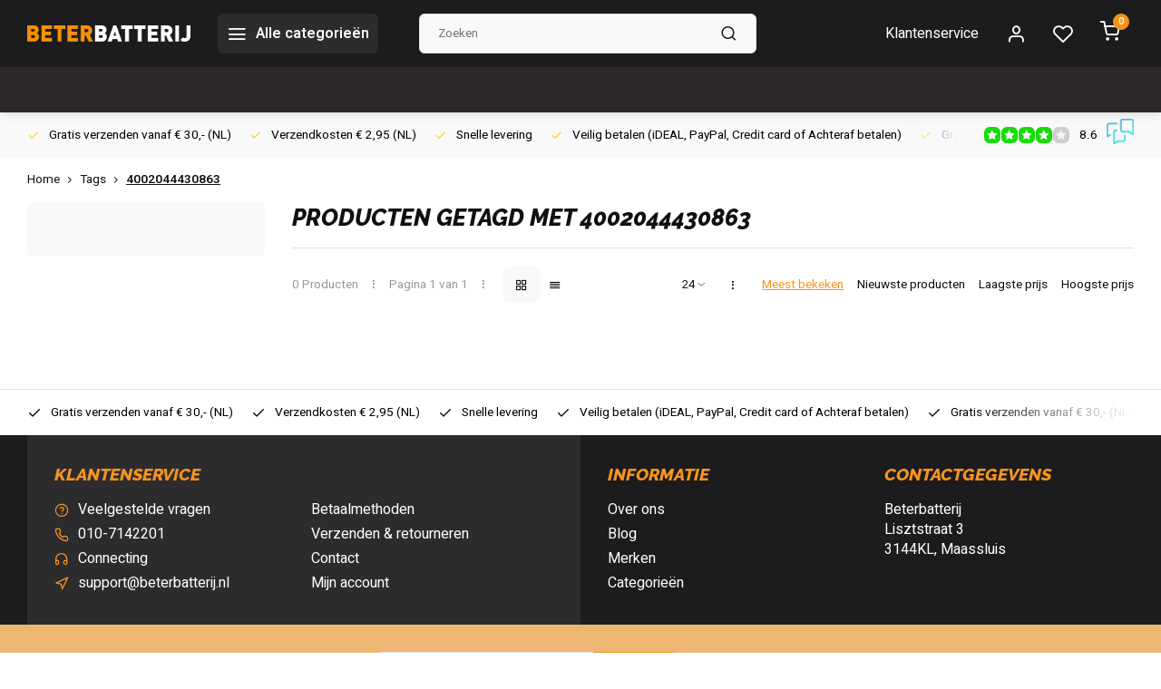

--- FILE ---
content_type: text/html;charset=utf-8
request_url: https://www.beterbatterij.nl/tags/4002044430863/
body_size: 17753
content:
<!DOCTYPE html><html lang="nl"><head><meta charset="utf-8"/><!-- [START] 'blocks/head.rain' --><!--

  (c) 2008-2025 Lightspeed Netherlands B.V.
  http://www.lightspeedhq.com
  Generated: 19-11-2025 @ 02:25:42

--><link rel="canonical" href="https://www.beterbatterij.nl/tags/4002044430863/"/><link rel="alternate" href="https://www.beterbatterij.nl/index.rss" type="application/rss+xml" title="Nieuwe producten"/><meta name="robots" content="noodp,noydir"/><link href="https://plus.google.com/u/1/+BeterbatterijNl/about" rel="publisher"/><meta name="google-site-verification" content="9jFkSBemDwDjwDzmtqu9KVaGJ524BG5yv-vazMceOM4"/><meta property="og:url" content="https://www.beterbatterij.nl/tags/4002044430863/?source=facebook"/><meta property="og:site_name" content="Beterbatterij"/><meta property="og:title" content="4002044430863"/><meta property="og:description" content="BeterBatterij.nl biedt een uitgebreid assortiment batterijen, accu’s &amp; laders van topmerken. Veilig betalen. Gratis verzending vanaf €30. Snelle levering!"/><script src="https://www.powr.io/powr.js?external-type=lightspeed"></script><!--[if lt IE 9]><script src="https://cdn.webshopapp.com/assets/html5shiv.js?2025-02-20"></script><![endif]--><!-- [END] 'blocks/head.rain' --><meta http-equiv="X-UA-Compatible" content="IE=edge" /><title>4002044430863 - Beterbatterij</title><meta name="description" content="BeterBatterij.nl biedt een uitgebreid assortiment batterijen, accu’s &amp; laders van topmerken. Veilig betalen. Gratis verzending vanaf €30. Snelle levering!"><meta name="keywords" content="4002044430863, batterijen, accu’s, laders, knoopcellen, oplaadbare batterijen, hoorbatterijen, horloge batterijen, topmerken, gratis verzending, snelle levering<br />
"><meta name="MobileOptimized" content="320"><meta name="HandheldFriendly" content="true"><meta name="viewport" content="width=device-width, initial-scale=1, initial-scale=1, minimum-scale=1, maximum-scale=1, user-scalable=no"><meta name="author" content="https://www.webdinge.nl/"><link rel="preload" href="https://fonts.googleapis.com/css2?family=Raleway:ital,wght@1,800&amp;family=Heebo:wght@400;600;700;800;900&display=swap" as="style"><link rel="preconnect" href="https://fonts.googleapis.com"><link rel="preconnect" href="https://fonts.gstatic.com" crossorigin><link rel="dns-prefetch" href="https://fonts.googleapis.com"><link rel="dns-prefetch" href="https://fonts.gstatic.com" crossorigin><link href='https://fonts.googleapis.com/css2?family=Raleway:ital,wght@1,800&amp;family=Heebo:wght@400;600;700;800;900&display=swap' rel='stylesheet'><script>
    window.CT = {
        shopId: 82412,
      	currency: 'eur',
        b2b: 0,
        knowledgebank: {
            limit: 200,
            highlight: true,
            query: ''
        },
          product_search: {
          	enabled: 0
          }
    }
</script><link rel="preconnect" href="//cdn.webshopapp.com/" crossorigin><link rel="dns-prefetch" href="//cdn.webshopapp.com/"><link rel="preload" as="style" href="https://cdn.webshopapp.com/shops/82412/themes/176948/assets/department-v3-functions.css?20250913140650"><link rel="preload" as="style" href="https://cdn.webshopapp.com/shops/82412/themes/176948/assets/theme-department-v3.css?20250913140650"><link rel="preload" as="script" href="https://cdn.webshopapp.com/shops/82412/themes/176948/assets/department-v3-functions.js?20250913140650"><link rel="preload" as="script" href="https://cdn.webshopapp.com/shops/82412/themes/176948/assets/theme-department-v3.js?20250913140650"><link rel="preload" href="https://cdn.webshopapp.com/shops/82412/themes/176948/v/2441966/assets/slide1-mobile-image.png?20241007205752" as="image" media="(max-width: 752.99px)"><link rel="preload" href="https://cdn.webshopapp.com/shops/82412/themes/176948/v/2441964/assets/slide1-tablet-image.png?20241007204249" as="image" media="(min-width: 753px) and (max-width: 991.99px)"><link rel="preload" href="https://cdn.webshopapp.com/shops/82412/themes/176948/v/2438646/assets/slide1-image.png?20241007204207" as="image" media="(min-width: 992px)"><link rel="shortcut icon" href="https://cdn.webshopapp.com/shops/82412/themes/176948/v/1337197/assets/favicon.ico?20220529112112" type="image/x-icon" /><link rel="stylesheet" href="https://cdn.webshopapp.com/shops/82412/themes/176948/assets/department-v3-functions.css?20250913140650" /><link rel="stylesheet" href="https://cdn.webshopapp.com/shops/82412/themes/176948/assets/theme-department-v3.css?20250913140650" /><script src="https://cdn.webshopapp.com/shops/82412/themes/176948/assets/jquery-3-5-1-min.js?20250913140650"></script><script>window.WEBP_ENABLED = 0</script><script>
 window.lazySizesConfig = window.lazySizesConfig || {};
 window.lazySizesConfig.lazyClass = 'lazy';
 window.lazySizesConfig.customMedia = {
    '--small': '(max-width: 752.99px)', //mob
    '--medium': '(min-width: 753px) and (max-width: 991.99px)', // tab
    '--large': '(min-width: 992px)'
 };
 document.addEventListener('lazybeforeunveil', function(e){
    var bg = e.target.getAttribute('data-bg');
    if(bg){
        e.target.style.backgroundImage = 'url(' + bg + ')';
    }
 });
</script><script type="application/ld+json">
[
  {
    "@context": "https://schema.org/",
    "@type": "Organization",
    "url": "https://www.beterbatterij.nl/",
    "name": "BeterBatterij.nl – Batterijen, accu’s &amp; laders | Snelle levering",
    "legalName": "Beterbatterij",
    "description": "BeterBatterij.nl biedt een uitgebreid assortiment batterijen, accu’s &amp; laders van topmerken. Veilig betalen. Gratis verzending vanaf €30. Snelle levering!",
    "logo": "https://cdn.webshopapp.com/shops/82412/themes/176948/v/1337063/assets/logo.png?20220528150832",
    "image": "https://cdn.webshopapp.com/shops/82412/themes/176948/v/2438646/assets/slide1-image.png?20241007204207",
    "contactPoint": {
      "@type": "ContactPoint",
      "contactType": "Customer service",
      "telephone": "010-7142201"
    },
    "address": {
      "@type": "PostalAddress",
      "streetAddress": "Lisztstraat 3",
      "addressLocality": "Maassluis",
      "postalCode": "3144KL",
      "addressCountry": ""
    }
    ,
    "aggregateRating": {
        "@type": "AggregateRating",
        "bestRating": "10",
        "worstRating": "1",
        "ratingValue": "8.6",
        "reviewCount": "3083",
        "url":"https://www.feedbackcompany.com/nl-nl/reviews/beterbatterij/"
    }
      }
  ,
  {
  "@context": "https://schema.org",
  "@type": "BreadcrumbList",
    "itemListElement": [{
      "@type": "ListItem",
      "position": 1,
      "name": "Home",
      "item": "https://www.beterbatterij.nl/"
    },        {
      "@type": "ListItem",
      "position": 2,
      "name": "Tags",
      "item": "https://www.beterbatterij.nl/tags/"
    },         {
      "@type": "ListItem",
      "position": 3,
      "name": "4002044430863",
      "item": "https://www.beterbatterij.nl/tags/4002044430863/"
    }         ]
  }
              ]
</script><style>.kiyoh-shop-snippets {	display: none !important;}</style></head><body><div class="main-container three-lines"><header id="header"><div class="inner-head"><div class="header flex flex-align-center flex-between container"><div class="logo flex flex-align-center  rect "><a href="https://www.beterbatterij.nl/" title="Beterbatterij" ><img src="https://cdn.webshopapp.com/shops/82412/themes/176948/v/1337072/assets/mobile-logo.png?20220528175503" alt="Beterbatterij"width="240" height="60"  class="visible-mobile visible-tablet" /><img src="https://cdn.webshopapp.com/shops/82412/themes/176948/v/1337063/assets/logo.png?20220528150832" alt="Beterbatterij" width="240" height="60" class="visible-desktop"/></a><a class=" all-cats btn-hover open_side" data-mposition="left" data-menu="cat_menu" href="javascript:;"><i class="icon-menu"></i><span class="visible-desktop">Alle categorieën</span></a></div><div class="search search-desk flex1 visible-desktop"><form action="https://www.beterbatterij.nl/search/" method="get"><div class="clearable-input flex"><input type="text" name="q" class="search-query" autocomplete="off" placeholder="Zoeken" value="" x-webkit-speech/><span class="clear-search" data-clear-input><i class="icon-x"></i>Wissen</span><button type="submit" class="btn"><i class="icon-search"></i></button></div></form><div class="autocomplete dropdown-menu" role="menu"><div class="products grid grid-3 container"></div><div class="notfound">Geen producten gevonden</div><div class="more container"><a class="btn btn1" href="#">Bekijk alle resultaten<span> (0)</span></a></div></div></div><div class="tools-wrap flex flex-align-center"><div class="tool service visible-desktop"><a class="flex flex-align-center btn-hover" href="https://www.beterbatterij.nl/service/">Klantenservice</a></div><div class="tool myacc"><a class="flex flex-align-center btn-hover open_side" href="javascript:;" data-menu="acc_login" data-mposition="right"><i class="icon-user"></i></a></div><div class="tool wishlist"><a class="flex flex-align-center btn-hover open_side" href="javascript:;" data-menu="acc_login" data-mposition="right"><i class="icon-heart"></i></a></div><div class="tool mini-cart"><a href="javascript:;" class="flex flex-column flex-align-center btn-hover open_side" data-menu="cart" data-mposition="right"><span class="i-wrap"><span class="ccnt">0</span><i class="icon-shopping-cart"></i></span></a></div></div></div><nav id="menu" class="nav list-inline menu_style2 visible-desktop"><div class="container"><ul class="menu list-inline"></ul></div></nav></div><div class="search visible-mobile visible-tablet search-mob"><form action="https://www.beterbatterij.nl/search/" method="get"><div class="clearable-input flex"><input type="text" name="q" class="search-query" autocomplete="off" placeholder="Zoeken" value="" x-webkit-speech/><span class="clear-search" data-clear-input><i class="icon-x"></i>Wissen</span><span class="btn"><i class="icon-search"></i></span></div></form><a class="flex flex-align-center btn-hover" href="https://www.beterbatterij.nl/service/"><i class="icon-help-circle"></i></a><a href="javascript:;" title="Vergelijk producten" class="open_side compare-trigger  hidden-desktop" data-menu="compare" data-mposition="right"><i class="icon-sliders icon_w_text"></i><span class="comp-cnt">0</span></a></div></header><div id="top"><div class="top container flex flex-align-center flex-between"><div class="usp-car swiper normal carloop_1" 
         id="carousel693857615" 
         data-sw-loop="true"         data-sw-auto="true"
      ><div class="swiper-wrapper"><div class="usp swiper-slide"><a href="https://www.beterbatterij.nl/service/shipping-returns/" title="Gratis verzenden vanaf € 30,- (NL)"><i class=" icon-check icon_w_text"></i><span class="usp-text">
               Gratis verzenden vanaf € 30,- (NL)
               <span class="usp-subtext"></span></span></a></div><div class="usp swiper-slide"><a href="https://www.beterbatterij.nl/horloge-batterijen/" title="Verzendkosten  € 2,95 (NL)"><i class=" icon-check icon_w_text"></i><span class="usp-text">
               Verzendkosten  € 2,95 (NL)
               <span class="usp-subtext"></span></span></a></div><div class="usp swiper-slide"><a href="https://www.beterbatterij.nl/service/shipping-returns/" title="Snelle levering"><i class=" icon-check icon_w_text"></i><span class="usp-text">
               Snelle levering
               <span class="usp-subtext"></span></span></a></div><div class="usp swiper-slide"><a href="https://www.beterbatterij.nl/service/payment-methods/" title="Veilig betalen  (iDEAL, PayPal, Credit card of Achteraf betalen)"><i class=" icon-check icon_w_text"></i><span class="usp-text">
               Veilig betalen  (iDEAL, PayPal, Credit card of Achteraf betalen)
               <span class="usp-subtext"></span></span></a></div></div></div><div class="visible-desktop visible-tablet score-wrap-shadow"><div class="swipe__overlay swipe-module__overlay--end"></div><div class="shop-score review flex "><div class="item-rating flex"><span class="star icon-star-full211 on"></span><span class="star icon-star-full211 on"></span><span class="star icon-star-full211 on"></span><span class="star icon-star-full211 on"></span><span class="star icon-star-full211 off"></span></div><div class="text">
  	8.6
  	<a class="visible-desktop" href="https://www.feedbackcompany.com/nl-nl/reviews/beterbatterij/"><picture><img src="https://cdn.webshopapp.com/assets/blank.gif?2025-02-20" data-src="https://cdn.webshopapp.com/shops/82412/themes/176948/assets/tm-fc.svg?20250913140650" alt="tm-fc" width="30" height="30" class="lazy"/></picture></a></div><a class="abs-link" target="_blank" href="https://www.feedbackcompany.com/nl-nl/reviews/beterbatterij/"></a></div></div></div></div><div class="page-container collection"><div class="container"><div class="breadcrumb-container flex flex-align-center flex-wrap"><a class="go-back hidden-desktop" href="javascript: history.go(-1)"><i class="icon-chevron-left icon_w_text"></i>Terug</a><a class="visible-desktop " href="https://www.beterbatterij.nl/" title="Home">Home<i class="icon-chevron-right"></i></a><a href="https://www.beterbatterij.nl/tags/" class="visible-desktop ">Tags<i class="icon-chevron-right"></i></a><a href="https://www.beterbatterij.nl/tags/4002044430863/" class="visible-desktop active">4002044430863</a></div><div class="main-content with-sidebar flex"><aside class="mobile-menu-side" data-menu="filters"><div class="section-title flex flex-align-center flex-between visible-mobile"><span class="title flex1"><span class="added_title"></span>Filters</span><a class="close-btn" href="javascript:;" data-slide="close"><i class="icon-x"></i></a></div><div class="filters-aside with-contrast"><form action="https://www.beterbatterij.nl/tags/4002044430863/" method="get" id="filter_form"><input type="hidden" name="mode" value="grid" id="filter_form_mode_1912116340" /><input type="hidden" name="limit" value="24" id="filter_form_limit_2078695417" /><input type="hidden" name="sort" value="popular" id="filter_form_sort_1490030792" /><input type="hidden" name="max" value="5" id="filter_form_max" /><input type="hidden" name="min" value="0" id="filter_form_min" /><div class="filters"><a class="submit_filters btn btn1" href="javascript:;">View <span class="filter_count">0</span> results</a></div></form><div class="mob-filter-sub hidden-desktop"><a href="javascript:;" class="submit_filters">View <span class="filter_count">0</span> results</a></div></div></aside><div class="inner-content"><div class="collection-title"><h1 class="title">
                  Producten getagd met 4002044430863
               </h1></div><div class="mob-tools flex flex-align-center flex-between hidden-desktop"><span class="mob-filters btn btn1 visible-mobile visible-tablet" data-menu="filters" data-mposition="left"><i class="icon_w_text icon-sliders"></i>Filters</span></div><div class="category-toolbar visible-desktop"><form action="https://www.beterbatterij.nl/tags/4002044430863/" method="get" id="filter_form_2" class="tools-wrap flex1 flex flex-align-center flex-between "><input type="hidden" name="mode" value="grid" id="filter_form_mode" /><div class="flex flex-align-center"><span class="col-c">0 Producten<i class="icon_w_text text_w_icon icon-more-vertical"></i>Pagina 1 van 1<i class="icon_w_text text_w_icon icon-more-vertical"></i></span><div class="view-box visible-desktop flex"><a href="https://www.beterbatterij.nl/tags/4002044430863/" class="active btn-hover"><i class="icon-grid"></i></a><a href="https://www.beterbatterij.nl/tags/4002044430863/?mode=list" ><i class="icon-align-justify"></i></a></div></div><div class="flex flex-align-center"><div class="view-count-box visible-desktop custom-select"><select name="limit" id="limit"><option value="4">4</option><option value="8">8</option><option value="12">12</option><option value="16">16</option><option value="20">20</option><option value="24" selected="selected">24</option><option value="48">48</option><option value="96">96</option></select></div><div class="sort-box flex flex-align-center"><i class="icon_w_text text_w_icon icon-more-vertical"></i><label class="active"><input type="radio" name="sort" value="popular" checked>
                  Meest bekeken
            		</label><label ><input type="radio" name="sort" value="newest" >
                  Nieuwste producten
            		</label><label ><input type="radio" name="sort" value="lowest" >
                  Laagste prijs
            		</label><label ><input type="radio" name="sort" value="highest" >
                  Hoogste prijs
            		</label></div></div></form></div><div class="products-area grid grid-4 "></div></div></div></div></div><footer id="footer" ><div class="footer-usps"><div class="container"><div class="flex flex-align-center"><div class="usp-car swiper normal carloop_1 is-start" id="carousel1435191603" 
           data-sw-loop="true"           data-sw-auto="true"
        ><div class="swiper-wrapper"><div class="usp swiper-slide"><a href="https://www.beterbatterij.nl/service/shipping-returns/" title="Gratis verzenden vanaf € 30,- (NL)"><i class=" icon-check icon_w_text"></i><span class="usp-text">
                 Gratis verzenden vanaf € 30,- (NL)
                 <span class="usp-subtext"></span></span></a></div><div class="usp swiper-slide"><a href="https://www.beterbatterij.nl/horloge-batterijen/" title="Verzendkosten  € 2,95 (NL)"><i class=" icon-check icon_w_text"></i><span class="usp-text">
                 Verzendkosten  € 2,95 (NL)
                 <span class="usp-subtext"></span></span></a></div><div class="usp swiper-slide"><a href="https://www.beterbatterij.nl/service/shipping-returns/" title="Snelle levering"><i class=" icon-check icon_w_text"></i><span class="usp-text">
                 Snelle levering
                 <span class="usp-subtext"></span></span></a></div><div class="usp swiper-slide"><a href="https://www.beterbatterij.nl/service/payment-methods/" title="Veilig betalen  (iDEAL, PayPal, Credit card of Achteraf betalen)"><i class=" icon-check icon_w_text"></i><span class="usp-text">
                 Veilig betalen  (iDEAL, PayPal, Credit card of Achteraf betalen)
                 <span class="usp-subtext"></span></span></a></div></div><div class="swipe__overlay swipe-module__overlay--end"></div></div></div></div></div><div class="footer-columns"><div class="container flex flex-wrap"><div class="cust-service contact-links flex2 flex flex-column"><span class="title opening flex flex-align-center">Klantenservice</span><div class="cust-col-wrap flex"><div class="flex1 flex flex-column"><div class="service-block flex flex-align-center"><i class="serv-icon icon-help-circle icon_w_text"></i><a href="https://www.beterbatterij.nl/service/#faq" class="flex flex-align-center">Veelgestelde vragen</a></div><div class="service-block flex flex-align-center"><i class="serv-icon icon-phone icon_w_text"></i><a href="tel:010-7142201">010-7142201</a></div><div class="service-block flex flex-align-center"><i class="serv-icon icon-headphones icon_w_text"></i><a class="chat_status" href="javascript:void(Tawk_API.toggle());">Connecting</a></div><div class="service-block flex flex-align-center"><i class="serv-icon icon-navigation icon_w_text"></i><a href="/cdn-cgi/l/email-protection#ddaea8adadb2afa99dbfb8a9b8afbfbca9a9b8afb4b7f3b3b1"><span class="__cf_email__" data-cfemail="d6a5a3a6a6b9a4a296b4b3a2b3a4b4b7a2a2b3a4bfbcf8b8ba">[email&#160;protected]</span></a></div></div><div class="flex1 flex flex-column hidden-mobile"><a href="https://www.beterbatterij.nl/service/payment-methods/" title="Betaalmethoden">Betaalmethoden</a><a href="https://www.beterbatterij.nl/service/shipping-returns/" title="Verzenden &amp; retourneren">Verzenden &amp; retourneren</a><a href="https://www.beterbatterij.nl/service/" title="Klantenservice">Contact</a><a href="https://www.beterbatterij.nl/account/" title="Mijn account">Mijn account</a></div></div></div><div class="flex1 flex flex-column visible-mobile cust-service is-usefull"><span class="title  flex flex-between flex-align-center">Usefull links<i class="btn-hover icon-chevron-down hidden-desktop"></i></span><div class="flex1 flex flex-column toggle"><a href="https://www.beterbatterij.nl/service/payment-methods/" title="Betaalmethoden">Betaalmethoden</a><a href="https://www.beterbatterij.nl/service/shipping-returns/" title="Verzenden &amp; retourneren">Verzenden &amp; retourneren</a><a href="https://www.beterbatterij.nl/service/" title="Klantenservice">Contact</a><a href="https://www.beterbatterij.nl/account/" title="Mijn account">Mijn account</a></div></div><div class="info-links flex1 flex flex-column cust-service"><span class="title  flex flex-between flex-align-center">Informatie<i class="btn-hover icon-chevron-down  hidden-desktop"></i></span><div class="flex1 flex flex-column toggle"><a href="https://www.beterbatterij.nl/service/about/" title="Over ons">Over ons</a><a href="https://www.beterbatterij.nl/blogs/blog/" title="Blog">Blog</a><a href="https://www.beterbatterij.nl/brands/" title="Merken">Merken</a><a href="https://www.beterbatterij.nl/catalog/" title="Categorieën">Categorieën</a></div></div><div class="footer-company cust-service flex1 flex flex-column"><span class="title  flex flex-between flex-align-center">Contactgegevens<i class="btn-hover icon-chevron-down  hidden-desktop"></i></span><div class="cust-col-wrap flex toggle"><div class="text addre flex flex-column"><span>Beterbatterij</span><span>Lisztstraat 3</span><span>3144KL, Maassluis</span><span></span></div></div></div></div></div><div class="footer-newsletter"><div class="container flex flex-align-center flex-between flex-wrap"><form id="form-newsletter" action="https://www.beterbatterij.nl/account/newsletter/" method="post" class="flex flex-align-center flex2 flex-wrap"><span class="title">Schrijf je in voor onze nieuwsbrief</span><input type="hidden" name="key" value="7b41f266dc15d1a0cefc81e09effb37d" /><div class="flex flex-align-center"><input type="text" name="email" tabindex="2" placeholder="E-mail adres" class="form-control"/><button type="submit" class="btn btn1">Abonneer</button></div></form><div class="socials flex flex-align-center flex1 flex-wrap"></div></div></div><div class="copyright"><div class="container flex flex-between flex-column"><div class="c-links flex flex-column"><div class="extra-links"><a title="Algemene voorwaarden" href="https://www.beterbatterij.nl/service/general-terms-conditions/">Algemene voorwaarden</a><a title="Disclaimer" href="https://www.beterbatterij.nl/service/disclaimer/">Disclaimer</a><a title="Privacy Policy" href="https://www.beterbatterij.nl/service/privacy-policy/">Privacy Policy</a><a title="Sitemap" href="https://www.beterbatterij.nl/sitemap/">Sitemap</a></div><div class="theme-by">&#169; Beterbatterij<span>- Theme made by <a rel="nofollow" style="color:#ff6000;!important" title="Webdinge.nl" href="https://www.webdinge.nl">Webdinge</a></span></div></div><div class="payments flex flex-align-center flex-wrap"><a href="https://www.beterbatterij.nl/service/payment-methods/" title="Bank transfer" class="paym"><picture><img src="https://cdn.webshopapp.com/assets/blank.gif?2025-02-20" data-src="https://cdn.webshopapp.com/shops/82412/themes/176948/assets/p-banktransfer.png?20250913140650" alt="Bank transfer" width="40" height="28" class="lazy"/></picture></a><a href="https://www.beterbatterij.nl/service/payment-methods/" title="iDEAL" class="paym"><picture><img src="https://cdn.webshopapp.com/assets/blank.gif?2025-02-20" data-src="https://cdn.webshopapp.com/shops/82412/themes/176948/assets/p-ideal.png?20250913140650" alt="iDEAL" width="40" height="28" class="lazy"/></picture></a><a href="https://www.beterbatterij.nl/service/payment-methods/" title="Cash" class="paym"><picture><img src="https://cdn.webshopapp.com/assets/blank.gif?2025-02-20" data-src="https://cdn.webshopapp.com/shops/82412/themes/176948/assets/p-cash.png?20250913140650" alt="Cash" width="40" height="28" class="lazy"/></picture></a><a href="https://www.beterbatterij.nl/service/payment-methods/" title="Bancontact" class="paym"><picture><img src="https://cdn.webshopapp.com/assets/blank.gif?2025-02-20" data-src="https://cdn.webshopapp.com/shops/82412/themes/176948/assets/p-mistercash.png?20250913140650" alt="Bancontact" width="40" height="28" class="lazy"/></picture></a><a href="https://www.beterbatterij.nl/service/payment-methods/" title="Visa" class="paym"><picture><img src="https://cdn.webshopapp.com/assets/blank.gif?2025-02-20" data-src="https://cdn.webshopapp.com/shops/82412/themes/176948/assets/p-visa.png?20250913140650" alt="Visa" width="40" height="28" class="lazy"/></picture></a><a href="https://www.beterbatterij.nl/service/payment-methods/" title="MasterCard" class="paym"><picture><img src="https://cdn.webshopapp.com/assets/blank.gif?2025-02-20" data-src="https://cdn.webshopapp.com/shops/82412/themes/176948/assets/p-mastercard.png?20250913140650" alt="MasterCard" width="40" height="28" class="lazy"/></picture></a><a href="https://www.beterbatterij.nl/service/payment-methods/" title="Maestro" class="paym"><picture><img src="https://cdn.webshopapp.com/assets/blank.gif?2025-02-20" data-src="https://cdn.webshopapp.com/shops/82412/themes/176948/assets/p-maestro.png?20250913140650" alt="Maestro" width="40" height="28" class="lazy"/></picture></a><a href="https://www.beterbatterij.nl/service/payment-methods/" title="Belfius" class="paym"><picture><img src="https://cdn.webshopapp.com/assets/blank.gif?2025-02-20" data-src="https://cdn.webshopapp.com/shops/82412/themes/176948/assets/p-belfius.png?20250913140650" alt="Belfius" width="40" height="28" class="lazy"/></picture></a><a href="https://www.beterbatterij.nl/service/payment-methods/" title="KBC" class="paym"><picture><img src="https://cdn.webshopapp.com/assets/blank.gif?2025-02-20" data-src="https://cdn.webshopapp.com/shops/82412/themes/176948/assets/p-kbc.png?20250913140650" alt="KBC" width="40" height="28" class="lazy"/></picture></a><a href="https://www.beterbatterij.nl/service/payment-methods/" title="Gift card" class="paym"><picture><img src="https://cdn.webshopapp.com/assets/blank.gif?2025-02-20" data-src="https://cdn.webshopapp.com/shops/82412/themes/176948/assets/p-giftcard.png?20250913140650" alt="Gift card" width="40" height="28" class="lazy"/></picture></a><a href="https://www.beterbatterij.nl/service/payment-methods/" title="PayPal" class="paym"><picture><img src="https://cdn.webshopapp.com/assets/blank.gif?2025-02-20" data-src="https://cdn.webshopapp.com/shops/82412/themes/176948/assets/p-paypalcp.png?20250913140650" alt="PayPal" width="40" height="28" class="lazy"/></picture></a><a href="https://www.beterbatterij.nl/service/payment-methods/" title="PayPal Pay Later" class="paym"><picture><img src="https://cdn.webshopapp.com/assets/blank.gif?2025-02-20" data-src="https://cdn.webshopapp.com/shops/82412/themes/176948/assets/p-paypallater.png?20250913140650" alt="PayPal Pay Later" width="40" height="28" class="lazy"/></picture></a></div></div></div></footer></div><div class="menu--overlay"></div><link rel="stylesheet" media="print" onload="this.media='all'; this.onload=null;" href="https://cdn.webshopapp.com/shops/82412/themes/176948/assets/jquery-fancybox-min.css?20250913140650"><link rel="stylesheet" media="print" onload="this.media='all'; this.onload=null;" href="https://cdn.webshopapp.com/shops/82412/themes/176948/assets/custom.css?20250913140650"><script data-cfasync="false" src="/cdn-cgi/scripts/5c5dd728/cloudflare-static/email-decode.min.js"></script><script src="https://cdn.webshopapp.com/shops/82412/themes/176948/assets/department-v3-functions.js?20250913140650" defer></script><script src="https://cdn.webshopapp.com/shops/82412/themes/176948/assets/theme-department-v3.js?20250913140650" defer></script><script src="https://cdn.webshopapp.com/shops/82412/themes/176948/assets/jquery-fancybox-min.js?20250913140650" defer></script><script src="https://cdn.webshopapp.com/shops/82412/themes/176948/assets/swiper-min.js?20250913140650" defer></script><script>
     var ajaxTranslations = {"Monday":"Maandag","Tuesday":"Dinsdag","Wednesday":"Woensdag","Thursday":"Donderdag","Friday":"Vrijdag","Saturday":"Zaterdag","Sunday":"Zondag","stock_text_backorder":"stock_text_backorder","VAT":"btw","Online and in-store prices may differ":"Prijzen online en in de winkel kunnen verschillen","Stock information is currently unavailable for this product. Please try again later.":"Er is op dit moment geen voorraadinformatie beschikbaar voor dit product. Probeer het later opnieuw.","Last updated":"Laatst bijgewerkt","Today at":"Vandaag om","Sold out":"Uitverkocht","Online":"Online","Away":"Niet aanwezig","Offline":"Offline","Open chat":"Open chat","Leave a message":"Laat een bericht achter","Available in":"Available in","Excl. VAT":"Excl. btw","Incl. VAT":"Incl. btw","Brands":"Merken","Popular products":"Populaire producten","Newest products":"Nieuwste producten","Products":"Producten","Free":"Gratis","Now opened":"Nu geopend","Visiting hours":"Openingstijden","View product":"Bekijk product","Show":"Toon","Hide":"Verbergen","Total":"Totaal","Add":"Toevoegen","Wishlist":"Verlanglijst","Information":"Informatie","Add to wishlist":"Aan verlanglijst toevoegen","Compare":"Vergelijk","Add to compare":"Toevoegen om te vergelijken","Items":"Artikelen","Related products":"Gerelateerde producten","Article number":"Artikelnummer","Brand":"Merk","Availability":"Beschikbaarheid","Delivery time":"Levertijd","In stock":"Op voorraad","Out of stock":"Niet op voorraad","Sale":"Sale","Quick shop":"Quick shop","Edit":"Bewerken","Checkout":"Bestellen","Unit price":"Stukprijs","Make a choice":"Maak een keuze","reviews":"reviews","Qty":"Aantal","More info":"Meer info","Continue shopping":"Ga verder met winkelen","This article has been added to your cart":"This article has been added to your cart","has been added to your shopping cart":"is toegevoegd aan uw winkelwagen","Delete":"Verwijderen","Reviews":"Reviews","Read more":"Lees meer","Read less":"Lees minder","Discount":"Korting","Save":"Opslaan","Description":"Beschrijving","Your cart is empty":"Uw winkelwagen is leeg","Year":"Jaar","Month":"Maand","Day":"Dag","Hour":"Hour","Minute":"Minute","Days":"Dagen","Hours":"Uur","Minutes":"Minuten","Seconds":"Seconden","Select":"Kiezen","Search":"Zoeken","Show more":"Toon meer","Show less":"Toon minder","Deal expired":"Actie verlopen","Open":"Open","Closed":"Gesloten","Next":"Volgende","Previous":"Vorige","View cart":"Bekijk winkelwagen","Live chat":"Live chat","":""},
    cust_serv_today = '09.00 -16:00',
      	shop_locale = 'nl-NL',
      		searchUrl = 'https://www.beterbatterij.nl/search/',
         compareUrl = 'https://www.beterbatterij.nl/compare/',
            shopUrl = 'https://www.beterbatterij.nl/',
shop_domains_assets = 'https://cdn.webshopapp.com/shops/82412/themes/176948/assets/', 
         dom_static = 'https://cdn.webshopapp.com/shops/082412/',
       second_image = '1',
        amt_reviews = false,
          shop_curr = '€',
          hide_curr = false,
          			b2b = '',
   headlines_height = 1080,
setting_hide_review_stars = '0',
   show_stock_level = '0',
             strict = '',
         img_greyed = '0',
     hide_brandname = '0',
            img_reg = '240x200',
            img_dim = 'x2',
         img_border = 'small square',
     		wishlistUrl = 'https://www.beterbatterij.nl/account/wishlist/',
        		account = false;
            useMegaMenu = 'products';
                        </script><script type="text/javascript">
var Tawk_API=Tawk_API||{}, Tawk_LoadStart=new Date();
(function(){
var s1=document.createElement("script"),s0=document.getElementsByTagName("script")[0];
s1.async=true;
s1.src='https://embed.tawk.to/5ea65ae269e9320caac79807/default';
s1.charset='UTF-8';
s1.setAttribute('crossorigin','*');
s0.parentNode.insertBefore(s1,s0);
})();
 Tawk_API.onStatusChange = function (status){
   $('.chat_status').each(function(){
    if(status === 'online'){
      $(this).html(getAjaxTranslation('Online') + ' - ' + getAjaxTranslation('Open chat')).addClass('color-green')
    } else if(status === 'away'){
      $(this).text(getAjaxTranslation('Away')+ ' - ' + getAjaxTranslation('Leave a message')).addClass('color-yellow')
    } else if(status === 'offline'){
      $(this).text(getAjaxTranslation('Offline') + ' - ' + getAjaxTranslation('Leave a message')).addClass('color-red')
    }
   });
};
</script><aside class="mob-men-slide left_handed"><div data-menu="cat_menu"><div class="sideMenu"><div class="section-title flex flex-align-center flex-between"><span class="title flex1">Categorieën</span><a class="close-btn" href="javascript:;" data-slide="close"><i class="icon-x"></i></a></div><a href="https://www.beterbatterij.nl/batterijen/" title="Batterijen" class="nav-item is-cat has-children flex flex-align-center flex-between">Batterijen<i class="btn-hover icon-chevron-right" data-slide="forward"></i></a><div class="subsection section-content"><div class="section-title flex flex-align-center flex-between"><span class="title flex1">Batterijen</span><a class="close-btn" href="javascript:;" data-slide="close"><i class="icon-x"></i></a></div><a href="#" data-slide="back" class="btn-hover go-back flex flex-align-center"><i class="icon-chevron-left icon_w_text"></i>Terug naar categorieën</a><a href="https://www.beterbatterij.nl/batterijen/aaa-mini-penlite/" title="AAA Mini Penlite" class="nav-item is-cat has-children flex flex-align-center flex-between">
          AAA Mini Penlite<i class="btn-hover icon-chevron-right" data-slide="forward"></i></a><div class="subsection section-content"><div class="section-title flex flex-align-center flex-between"><span class="title flex1">AAA Mini Penlite</span><a class="close-btn" href="javascript:;" data-slide="close"><i class="icon-x"></i></a></div><a href="#" data-slide="back" class="btn-hover go-back flex flex-align-center"><i class="icon-chevron-left icon_w_text"></i>Terug naar batterijen</a><a href="https://www.beterbatterij.nl/batterijen/aaa-mini-penlite/alkaline-aaa/" title="Alkaline AAA" class="nav-item is-cat  flex flex-align-center flex-between">Alkaline AAA
                              </a><a href="https://www.beterbatterij.nl/batterijen/aaa-mini-penlite/lithium-aaa/" title="Lithium AAA" class="nav-item is-cat  flex flex-align-center flex-between">Lithium AAA
                              </a><a href="https://www.beterbatterij.nl/batterijen/aaa-mini-penlite/oplaadbaar-aaa/" title="Oplaadbaar AAA" class="nav-item is-cat  flex flex-align-center flex-between">Oplaadbaar AAA
                              </a><a href="https://www.beterbatterij.nl/batterijen/aaa-mini-penlite/zink-aaa/" title="Zink AAA" class="nav-item is-cat  flex flex-align-center flex-between">Zink AAA
                              </a></div><a href="https://www.beterbatterij.nl/batterijen/aa-penlite/" title="AA Penlite" class="nav-item is-cat has-children flex flex-align-center flex-between">
          AA Penlite<i class="btn-hover icon-chevron-right" data-slide="forward"></i></a><div class="subsection section-content"><div class="section-title flex flex-align-center flex-between"><span class="title flex1">AA Penlite</span><a class="close-btn" href="javascript:;" data-slide="close"><i class="icon-x"></i></a></div><a href="#" data-slide="back" class="btn-hover go-back flex flex-align-center"><i class="icon-chevron-left icon_w_text"></i>Terug naar batterijen</a><a href="https://www.beterbatterij.nl/batterijen/aa-penlite/alkaline-aa/" title="Alkaline AA" class="nav-item is-cat  flex flex-align-center flex-between">Alkaline AA
                              </a><a href="https://www.beterbatterij.nl/batterijen/aa-penlite/lithium-aa/" title="Lithium AA" class="nav-item is-cat  flex flex-align-center flex-between">Lithium AA
                              </a><a href="https://www.beterbatterij.nl/batterijen/aa-penlite/oplaadbaar-aa/" title="Oplaadbaar AA" class="nav-item is-cat  flex flex-align-center flex-between">Oplaadbaar AA
                              </a><a href="https://www.beterbatterij.nl/batterijen/aa-penlite/zink-aa/" title="Zink AA" class="nav-item is-cat  flex flex-align-center flex-between">Zink AA
                              </a></div><a href="https://www.beterbatterij.nl/batterijen/aaaa-batterijen/" title="AAAA Batterijen" class="nav-item is-cat  flex flex-align-center flex-between">
          AAAA Batterijen 
      	</a><a href="https://www.beterbatterij.nl/batterijen/c-lr14/" title="C - LR14" class="nav-item is-cat has-children flex flex-align-center flex-between">
          C - LR14<i class="btn-hover icon-chevron-right" data-slide="forward"></i></a><div class="subsection section-content"><div class="section-title flex flex-align-center flex-between"><span class="title flex1">C - LR14</span><a class="close-btn" href="javascript:;" data-slide="close"><i class="icon-x"></i></a></div><a href="#" data-slide="back" class="btn-hover go-back flex flex-align-center"><i class="icon-chevron-left icon_w_text"></i>Terug naar batterijen</a><a href="https://www.beterbatterij.nl/batterijen/c-lr14/alkaline-c/" title="Alkaline C" class="nav-item is-cat  flex flex-align-center flex-between">Alkaline C
                              </a><a href="https://www.beterbatterij.nl/batterijen/c-lr14/oplaadbaar-c/" title="Oplaadbaar C" class="nav-item is-cat  flex flex-align-center flex-between">Oplaadbaar C
                              </a><a href="https://www.beterbatterij.nl/batterijen/c-lr14/zink-c/" title="Zink C" class="nav-item is-cat  flex flex-align-center flex-between">Zink C
                              </a></div><a href="https://www.beterbatterij.nl/batterijen/lr20-batterijen/" title="LR20 Batterijen" class="nav-item is-cat has-children flex flex-align-center flex-between">
          LR20 Batterijen<i class="btn-hover icon-chevron-right" data-slide="forward"></i></a><div class="subsection section-content"><div class="section-title flex flex-align-center flex-between"><span class="title flex1">LR20 Batterijen</span><a class="close-btn" href="javascript:;" data-slide="close"><i class="icon-x"></i></a></div><a href="#" data-slide="back" class="btn-hover go-back flex flex-align-center"><i class="icon-chevron-left icon_w_text"></i>Terug naar batterijen</a><a href="https://www.beterbatterij.nl/batterijen/lr20-batterijen/alkaline-d/" title="Alkaline D" class="nav-item is-cat  flex flex-align-center flex-between">Alkaline D
                              </a><a href="https://www.beterbatterij.nl/batterijen/lr20-batterijen/hr20-d-cel-oplaadbare-batterijen/" title="HR20  - D-Cel Oplaadbare Batterijen" class="nav-item is-cat  flex flex-align-center flex-between">HR20  - D-Cel Oplaadbare Batterijen
                              </a><a href="https://www.beterbatterij.nl/batterijen/lr20-batterijen/zink-d/" title="Zink D" class="nav-item is-cat  flex flex-align-center flex-between">Zink D
                              </a></div><a href="https://www.beterbatterij.nl/batterijen/9v-blok-batterijen/" title="9V Blok Batterijen" class="nav-item is-cat  flex flex-align-center flex-between">
          9V Blok Batterijen 
      	</a><a href="https://www.beterbatterij.nl/batterijen/23a-mn21/" title="23A - MN21" class="nav-item is-cat  flex flex-align-center flex-between">
          23A - MN21 
      	</a><a href="https://www.beterbatterij.nl/batterijen/4lr44-batterijen/" title="4LR44 Batterijen" class="nav-item is-cat  flex flex-align-center flex-between">
          4LR44 Batterijen 
      	</a><a href="https://www.beterbatterij.nl/batterijen/lr01-mn9100-alkaline-batterijen/" title="LR01 - MN9100 Alkaline batterijen" class="nav-item is-cat  flex flex-align-center flex-between">
          LR01 - MN9100 Alkaline batterijen 
      	</a><a href="https://www.beterbatterij.nl/batterijen/draadloze-telefoons/" title="Draadloze telefoons" class="nav-item is-cat has-children flex flex-align-center flex-between">
          Draadloze telefoons<i class="btn-hover icon-chevron-right" data-slide="forward"></i></a><div class="subsection section-content"><div class="section-title flex flex-align-center flex-between"><span class="title flex1">Draadloze telefoons</span><a class="close-btn" href="javascript:;" data-slide="close"><i class="icon-x"></i></a></div><a href="#" data-slide="back" class="btn-hover go-back flex flex-align-center"><i class="icon-chevron-left icon_w_text"></i>Terug naar batterijen</a><a href="https://www.beterbatterij.nl/batterijen/draadloze-telefoons/telefoon-batterijen/" title="Telefoon Batterijen" class="nav-item is-cat  flex flex-align-center flex-between">Telefoon Batterijen
                              </a></div><a href="https://www.beterbatterij.nl/batterijen/lr44-v13ga-batterijen/" title="LR44 - V13GA  Batterijen" class="nav-item is-cat  flex flex-align-center flex-between">
          LR44 - V13GA  Batterijen 
      	</a><a href="https://www.beterbatterij.nl/batterijen/accessoires/" title="Accessoires" class="nav-item is-cat  flex flex-align-center flex-between">
          Accessoires 
      	</a><a href="https://www.beterbatterij.nl/batterijen/lithium-speciaal/" title="Lithium Speciaal" class="nav-item is-cat  flex flex-align-center flex-between">
          Lithium Speciaal 
      	</a><a href="https://www.beterbatterij.nl/batterijen/cr123/" title="CR123" class="nav-item is-cat  flex flex-align-center flex-between">
          CR123 
      	</a><a href="https://www.beterbatterij.nl/batterijen/cr2-batterijen/" title="CR2 Batterijen" class="nav-item is-cat  flex flex-align-center flex-between">
          CR2 Batterijen 
      	</a><a href="https://www.beterbatterij.nl/batterijen/overige/" title="Overige" class="nav-item is-cat has-children flex flex-align-center flex-between">
          Overige<i class="btn-hover icon-chevron-right" data-slide="forward"></i></a><div class="subsection section-content"><div class="section-title flex flex-align-center flex-between"><span class="title flex1">Overige</span><a class="close-btn" href="javascript:;" data-slide="close"><i class="icon-x"></i></a></div><a href="#" data-slide="back" class="btn-hover go-back flex flex-align-center"><i class="icon-chevron-left icon_w_text"></i>Terug naar batterijen</a><a href="https://www.beterbatterij.nl/batterijen/overige/10a/" title="10A" class="nav-item is-cat  flex flex-align-center flex-between">10A
                              </a><a href="https://www.beterbatterij.nl/batterijen/overige/3lr12-312a/" title="3LR12 - 312A" class="nav-item is-cat  flex flex-align-center flex-between">3LR12 - 312A
                              </a><a href="https://www.beterbatterij.nl/batterijen/overige/11a-batterijen/" title="11A Batterijen" class="nav-item is-cat  flex flex-align-center flex-between">11A Batterijen
                              </a><a href="https://www.beterbatterij.nl/batterijen/overige/27a/" title="27A" class="nav-item is-cat  flex flex-align-center flex-between">27A
                              </a><a href="https://www.beterbatterij.nl/batterijen/overige/29a/" title="29A" class="nav-item is-cat  flex flex-align-center flex-between">29A
                              </a><a href="https://www.beterbatterij.nl/batterijen/overige/dl223/" title="DL223" class="nav-item is-cat  flex flex-align-center flex-between">DL223
                              </a><a href="https://www.beterbatterij.nl/batterijen/overige/dl245-2cr5/" title="DL245 -2CR5" class="nav-item is-cat  flex flex-align-center flex-between">DL245 -2CR5
                              </a><a href="https://www.beterbatterij.nl/batterijen/overige/v430/" title="V430" class="nav-item is-cat  flex flex-align-center flex-between">V430
                              </a><a href="https://www.beterbatterij.nl/batterijen/overige/7k67-4lr61-j/" title="7K67 - 4LR61 - J" class="nav-item is-cat  flex flex-align-center flex-between">7K67 - 4LR61 - J
                              </a></div><a href="https://www.beterbatterij.nl/batterijen/horloge-batterijen/" title="Horloge batterijen" class="nav-item is-cat  flex flex-align-center flex-between">
          Horloge batterijen 
      	</a><a href="https://www.beterbatterij.nl/batterijen/lithium-knoopcellen/" title="Lithium Knoopcellen" class="nav-item is-cat has-children flex flex-align-center flex-between">
          Lithium Knoopcellen<i class="btn-hover icon-chevron-right" data-slide="forward"></i></a><div class="subsection section-content"><div class="section-title flex flex-align-center flex-between"><span class="title flex1">Lithium Knoopcellen</span><a class="close-btn" href="javascript:;" data-slide="close"><i class="icon-x"></i></a></div><a href="#" data-slide="back" class="btn-hover go-back flex flex-align-center"><i class="icon-chevron-left icon_w_text"></i>Terug naar batterijen</a><a href="https://www.beterbatterij.nl/batterijen/lithium-knoopcellen/cr3032/" title="CR3032" class="nav-item is-cat  flex flex-align-center flex-between">CR3032
                              </a></div><a href="https://www.beterbatterij.nl/batterijen/hoorbatterijen/" title="Hoorbatterijen" class="nav-item is-cat  flex flex-align-center flex-between">
          Hoorbatterijen 
      	</a><a href="https://www.beterbatterij.nl/batterijen/alkaline-knoopcellen/" title="Alkaline knoopcellen" class="nav-item is-cat  flex flex-align-center flex-between">
          Alkaline knoopcellen 
      	</a></div><a href="https://www.beterbatterij.nl/oplaadbare-batterijen/" title="Oplaadbare Batterijen" class="nav-item is-cat has-children flex flex-align-center flex-between">Oplaadbare Batterijen<i class="btn-hover icon-chevron-right" data-slide="forward"></i></a><div class="subsection section-content"><div class="section-title flex flex-align-center flex-between"><span class="title flex1">Oplaadbare Batterijen</span><a class="close-btn" href="javascript:;" data-slide="close"><i class="icon-x"></i></a></div><a href="#" data-slide="back" class="btn-hover go-back flex flex-align-center"><i class="icon-chevron-left icon_w_text"></i>Terug naar categorieën</a><a href="https://www.beterbatterij.nl/oplaadbare-batterijen/aa-oplaadbare-penlite-batterijen/" title="AA Oplaadbare Penlite Batterijen" class="nav-item is-cat  flex flex-align-center flex-between">
          AA Oplaadbare Penlite Batterijen 
      	</a><a href="https://www.beterbatterij.nl/oplaadbare-batterijen/aaa-oplaadbare-batterijen/" title="AAA Oplaadbare Batterijen" class="nav-item is-cat  flex flex-align-center flex-between">
          AAA Oplaadbare Batterijen 
      	</a><a href="https://www.beterbatterij.nl/oplaadbare-batterijen/hr14-opladbare-batterijen/" title="HR14  opladbare batterijen" class="nav-item is-cat  flex flex-align-center flex-between">
          HR14  opladbare batterijen 
      	</a><a href="https://www.beterbatterij.nl/oplaadbare-batterijen/hr20-oplaadbare-batterijen/" title="HR20 Oplaadbare Batterijen" class="nav-item is-cat  flex flex-align-center flex-between">
          HR20 Oplaadbare Batterijen 
      	</a><a href="https://www.beterbatterij.nl/oplaadbare-batterijen/9v-oplaadbare-batterijen/" title="9V Oplaadbare Batterijen" class="nav-item is-cat  flex flex-align-center flex-between">
          9V Oplaadbare Batterijen 
      	</a><a href="https://www.beterbatterij.nl/oplaadbare-batterijen/18650-oplaadbare-batterijen/" title="18650 Oplaadbare Batterijen" class="nav-item is-cat  flex flex-align-center flex-between">
          18650 Oplaadbare Batterijen 
      	</a><a href="https://www.beterbatterij.nl/oplaadbare-batterijen/oplaadbare-cr123-batterijen/" title="Oplaadbare CR123 Batterijen" class="nav-item is-cat  flex flex-align-center flex-between">
          Oplaadbare CR123 Batterijen 
      	</a><a href="https://www.beterbatterij.nl/oplaadbare-batterijen/14500-batterijen/" title="14500 Batterijen" class="nav-item is-cat  flex flex-align-center flex-between">
          14500 Batterijen 
      	</a><a href="https://www.beterbatterij.nl/oplaadbare-batterijen/oplaadbare-26650-batterijen/" title="Oplaadbare 26650 Batterijen" class="nav-item is-cat  flex flex-align-center flex-between">
          Oplaadbare 26650 Batterijen 
      	</a><a href="https://www.beterbatterij.nl/oplaadbare-batterijen/18500-oplaadbare-batterijen/" title="18500 Oplaadbare Batterijen" class="nav-item is-cat  flex flex-align-center flex-between">
          18500 Oplaadbare Batterijen 
      	</a><a href="https://www.beterbatterij.nl/oplaadbare-batterijen/21700-oplaadbare-batterijen/" title="21700 Oplaadbare Batterijen " class="nav-item is-cat  flex flex-align-center flex-between">
          21700 Oplaadbare Batterijen  
      	</a></div><a href="https://www.beterbatterij.nl/knoopcellen/" title="Knoopcellen" class="nav-item is-cat has-children flex flex-align-center flex-between">Knoopcellen<i class="btn-hover icon-chevron-right" data-slide="forward"></i></a><div class="subsection section-content"><div class="section-title flex flex-align-center flex-between"><span class="title flex1">Knoopcellen</span><a class="close-btn" href="javascript:;" data-slide="close"><i class="icon-x"></i></a></div><a href="#" data-slide="back" class="btn-hover go-back flex flex-align-center"><i class="icon-chevron-left icon_w_text"></i>Terug naar categorieën</a><a href="https://www.beterbatterij.nl/knoopcellen/lithium-knoopcellen-3v/" title="Lithium knoopcellen 3V" class="nav-item is-cat has-children flex flex-align-center flex-between">
          Lithium knoopcellen 3V<i class="btn-hover icon-chevron-right" data-slide="forward"></i></a><div class="subsection section-content"><div class="section-title flex flex-align-center flex-between"><span class="title flex1">Lithium knoopcellen 3V</span><a class="close-btn" href="javascript:;" data-slide="close"><i class="icon-x"></i></a></div><a href="#" data-slide="back" class="btn-hover go-back flex flex-align-center"><i class="icon-chevron-left icon_w_text"></i>Terug naar knoopcellen</a><a href="https://www.beterbatterij.nl/knoopcellen/lithium-knoopcellen-3v/cr927/" title="CR927" class="nav-item is-cat  flex flex-align-center flex-between">CR927
                              </a><a href="https://www.beterbatterij.nl/knoopcellen/lithium-knoopcellen-3v/cr1025/" title="CR1025" class="nav-item is-cat  flex flex-align-center flex-between">CR1025
                              </a><a href="https://www.beterbatterij.nl/knoopcellen/lithium-knoopcellen-3v/cr1130/" title="CR1130" class="nav-item is-cat  flex flex-align-center flex-between">CR1130
                              </a><a href="https://www.beterbatterij.nl/knoopcellen/lithium-knoopcellen-3v/cr1216/" title="CR1216" class="nav-item is-cat  flex flex-align-center flex-between">CR1216
                              </a><a href="https://www.beterbatterij.nl/knoopcellen/lithium-knoopcellen-3v/cr1220/" title="CR1220" class="nav-item is-cat  flex flex-align-center flex-between">CR1220
                              </a><a href="https://www.beterbatterij.nl/knoopcellen/lithium-knoopcellen-3v/cr1225-batterijen/" title="CR1225 Batterijen" class="nav-item is-cat  flex flex-align-center flex-between">CR1225 Batterijen
                              </a><a href="https://www.beterbatterij.nl/knoopcellen/lithium-knoopcellen-3v/cr1616/" title="CR1616" class="nav-item is-cat  flex flex-align-center flex-between">CR1616
                              </a><a href="https://www.beterbatterij.nl/knoopcellen/lithium-knoopcellen-3v/cr1620/" title="CR1620" class="nav-item is-cat  flex flex-align-center flex-between">CR1620
                              </a><a href="https://www.beterbatterij.nl/knoopcellen/lithium-knoopcellen-3v/cr1632/" title="CR1632" class="nav-item is-cat  flex flex-align-center flex-between">CR1632
                              </a><a href="https://www.beterbatterij.nl/knoopcellen/lithium-knoopcellen-3v/cr2012/" title="CR2012" class="nav-item is-cat  flex flex-align-center flex-between">CR2012
                              </a><a href="https://www.beterbatterij.nl/knoopcellen/lithium-knoopcellen-3v/cr2016/" title="CR2016" class="nav-item is-cat  flex flex-align-center flex-between">CR2016
                              </a><a href="https://www.beterbatterij.nl/knoopcellen/lithium-knoopcellen-3v/cr2025/" title="CR2025" class="nav-item is-cat  flex flex-align-center flex-between">CR2025
                              </a><a href="https://www.beterbatterij.nl/knoopcellen/lithium-knoopcellen-3v/cr2032/" title="CR2032" class="nav-item is-cat  flex flex-align-center flex-between">CR2032
                              </a><a href="https://www.beterbatterij.nl/knoopcellen/lithium-knoopcellen-3v/cr2320/" title="CR2320" class="nav-item is-cat  flex flex-align-center flex-between">CR2320
                              </a><a href="https://www.beterbatterij.nl/knoopcellen/lithium-knoopcellen-3v/cr2325-batterijen/" title="CR2325 Batterijen" class="nav-item is-cat  flex flex-align-center flex-between">CR2325 Batterijen
                              </a><a href="https://www.beterbatterij.nl/knoopcellen/lithium-knoopcellen-3v/cr2330/" title="CR2330" class="nav-item is-cat  flex flex-align-center flex-between">CR2330
                              </a><a href="https://www.beterbatterij.nl/knoopcellen/lithium-knoopcellen-3v/cr2430/" title="CR2430" class="nav-item is-cat  flex flex-align-center flex-between">CR2430
                              </a><a href="https://www.beterbatterij.nl/knoopcellen/lithium-knoopcellen-3v/cr2354/" title="CR2354" class="nav-item is-cat  flex flex-align-center flex-between">CR2354
                              </a><a href="https://www.beterbatterij.nl/knoopcellen/lithium-knoopcellen-3v/cr2412-batterijen/" title="CR2412 Batterijen" class="nav-item is-cat  flex flex-align-center flex-between">CR2412 Batterijen
                              </a><a href="https://www.beterbatterij.nl/knoopcellen/lithium-knoopcellen-3v/cr2450/" title="CR2450" class="nav-item is-cat  flex flex-align-center flex-between">CR2450
                              </a><a href="https://www.beterbatterij.nl/knoopcellen/lithium-knoopcellen-3v/cr2450n-batterijen/" title="CR2450N Batterijen" class="nav-item is-cat  flex flex-align-center flex-between">CR2450N Batterijen
                              </a><a href="https://www.beterbatterij.nl/knoopcellen/lithium-knoopcellen-3v/cr2477/" title="CR2477" class="nav-item is-cat  flex flex-align-center flex-between">CR2477
                              </a><a href="https://www.beterbatterij.nl/knoopcellen/lithium-knoopcellen-3v/cr2477n/" title="CR2477N" class="nav-item is-cat  flex flex-align-center flex-between">CR2477N
                              </a></div><a href="https://www.beterbatterij.nl/knoopcellen/zilveroxide-horloge-batterijen/" title="Zilveroxide - horloge batterijen" class="nav-item is-cat  flex flex-align-center flex-between">
          Zilveroxide - horloge batterijen 
      	</a><a href="https://www.beterbatterij.nl/knoopcellen/alkaline-knoopcellen/" title="Alkaline Knoopcellen" class="nav-item is-cat has-children flex flex-align-center flex-between">
          Alkaline Knoopcellen<i class="btn-hover icon-chevron-right" data-slide="forward"></i></a><div class="subsection section-content"><div class="section-title flex flex-align-center flex-between"><span class="title flex1">Alkaline Knoopcellen</span><a class="close-btn" href="javascript:;" data-slide="close"><i class="icon-x"></i></a></div><a href="#" data-slide="back" class="btn-hover go-back flex flex-align-center"><i class="icon-chevron-left icon_w_text"></i>Terug naar knoopcellen</a><a href="https://www.beterbatterij.nl/knoopcellen/alkaline-knoopcellen/ag0-lr521-batterijen/" title="AG0 - LR521 Batterijen" class="nav-item is-cat  flex flex-align-center flex-between">AG0 - LR521 Batterijen
                              </a><a href="https://www.beterbatterij.nl/knoopcellen/alkaline-knoopcellen/ag1-lr60-batterijen/" title="AG1 - LR60 Batterijen" class="nav-item is-cat  flex flex-align-center flex-between">AG1 - LR60 Batterijen
                              </a><a href="https://www.beterbatterij.nl/knoopcellen/alkaline-knoopcellen/ag2-lr59-batterijen/" title="AG2 - LR59 Batterijen" class="nav-item is-cat  flex flex-align-center flex-between">AG2 - LR59 Batterijen
                              </a><a href="https://www.beterbatterij.nl/knoopcellen/alkaline-knoopcellen/ag3-lr41-batterijen/" title="AG3 - LR41 Batterijen" class="nav-item is-cat  flex flex-align-center flex-between">AG3 - LR41 Batterijen
                              </a><a href="https://www.beterbatterij.nl/knoopcellen/alkaline-knoopcellen/ag4-lr66-batterijen/" title="AG4 - LR66 Batterijen " class="nav-item is-cat  flex flex-align-center flex-between">AG4 - LR66 Batterijen 
                              </a><a href="https://www.beterbatterij.nl/knoopcellen/alkaline-knoopcellen/ag5-lr48-batterijen/" title="AG5 - LR48  Batterijen" class="nav-item is-cat  flex flex-align-center flex-between">AG5 - LR48  Batterijen
                              </a><a href="https://www.beterbatterij.nl/knoopcellen/alkaline-knoopcellen/ag6-lr69-batterijen/" title="AG6 - LR69  Batterijen" class="nav-item is-cat  flex flex-align-center flex-between">AG6 - LR69  Batterijen
                              </a><a href="https://www.beterbatterij.nl/knoopcellen/alkaline-knoopcellen/ag7-lr57-batterijen/" title="AG7 - LR57 Batterijen" class="nav-item is-cat  flex flex-align-center flex-between">AG7 - LR57 Batterijen
                              </a><a href="https://www.beterbatterij.nl/knoopcellen/alkaline-knoopcellen/ag8-lr45-batterijen/" title="AG8 - LR45 batterijen " class="nav-item is-cat  flex flex-align-center flex-between">AG8 - LR45 batterijen 
                              </a><a href="https://www.beterbatterij.nl/knoopcellen/alkaline-knoopcellen/ag9-lr45-batterijen/" title="AG9 - LR45 Batterijen" class="nav-item is-cat  flex flex-align-center flex-between">AG9 - LR45 Batterijen
                              </a><a href="https://www.beterbatterij.nl/knoopcellen/alkaline-knoopcellen/ag10-lr54-batterijen/" title="AG10 - LR54 Batterijen" class="nav-item is-cat  flex flex-align-center flex-between">AG10 - LR54 Batterijen
                              </a><a href="https://www.beterbatterij.nl/knoopcellen/alkaline-knoopcellen/ag11-lr58-batterijen/" title="AG11 - LR58 Batterijen" class="nav-item is-cat  flex flex-align-center flex-between">AG11 - LR58 Batterijen
                              </a><a href="https://www.beterbatterij.nl/knoopcellen/alkaline-knoopcellen/ag12-lr43-batterijen/" title="AG12 - LR43 Batterijen" class="nav-item is-cat  flex flex-align-center flex-between">AG12 - LR43 Batterijen
                              </a><a href="https://www.beterbatterij.nl/knoopcellen/alkaline-knoopcellen/ag13-lr44-batterijen/" title="AG13 - LR44 Batterijen" class="nav-item is-cat  flex flex-align-center flex-between">AG13 - LR44 Batterijen
                              </a><a href="https://www.beterbatterij.nl/knoopcellen/alkaline-knoopcellen/625-epx625g-lr9-l1560-knoopcel-batterijen/" title="625 / EPX625G / LR9 / L1560 Knoopcel batterijen" class="nav-item is-cat  flex flex-align-center flex-between">625 / EPX625G / LR9 / L1560 Knoopcel batterijen
                              </a></div><a href="https://www.beterbatterij.nl/knoopcellen/oplaadbare-knoopcellen/" title="Oplaadbare knoopcellen" class="nav-item is-cat  flex flex-align-center flex-between">
          Oplaadbare knoopcellen 
      	</a></div><a href="https://www.beterbatterij.nl/horloge-batterijen/" title="Horloge batterijen" class="nav-item is-cat has-children flex flex-align-center flex-between">Horloge batterijen<i class="btn-hover icon-chevron-right" data-slide="forward"></i></a><div class="subsection section-content"><div class="section-title flex flex-align-center flex-between"><span class="title flex1">Horloge batterijen</span><a class="close-btn" href="javascript:;" data-slide="close"><i class="icon-x"></i></a></div><a href="#" data-slide="back" class="btn-hover go-back flex flex-align-center"><i class="icon-chevron-left icon_w_text"></i>Terug naar categorieën</a><a href="https://www.beterbatterij.nl/horloge-batterijen/301-sr43sw/" title="301 - SR43SW" class="nav-item is-cat  flex flex-align-center flex-between">
          301 - SR43SW 
      	</a><a href="https://www.beterbatterij.nl/horloge-batterijen/303-357-sr44sw/" title="303 - 357 - SR44SW" class="nav-item is-cat  flex flex-align-center flex-between">
          303 - 357 - SR44SW 
      	</a><a href="https://www.beterbatterij.nl/horloge-batterijen/309-sr753sw/" title="309 - SR753SW" class="nav-item is-cat  flex flex-align-center flex-between">
          309 - SR753SW 
      	</a><a href="https://www.beterbatterij.nl/horloge-batterijen/315-sr716sw/" title="315 - SR716SW" class="nav-item is-cat  flex flex-align-center flex-between">
          315 - SR716SW 
      	</a><a href="https://www.beterbatterij.nl/horloge-batterijen/317-sr516sw/" title="317 - SR516SW" class="nav-item is-cat  flex flex-align-center flex-between">
          317 - SR516SW 
      	</a><a href="https://www.beterbatterij.nl/horloge-batterijen/319-sr527sw/" title="319 - SR527SW" class="nav-item is-cat  flex flex-align-center flex-between">
          319 - SR527SW 
      	</a><a href="https://www.beterbatterij.nl/horloge-batterijen/321-sr616sw/" title="321 - SR616SW" class="nav-item is-cat  flex flex-align-center flex-between">
          321 - SR616SW 
      	</a><a href="https://www.beterbatterij.nl/horloge-batterijen/329-sr731sw/" title="329 - SR731SW" class="nav-item is-cat  flex flex-align-center flex-between">
          329 - SR731SW 
      	</a><a href="https://www.beterbatterij.nl/horloge-batterijen/335-sr512sw/" title="335 - SR512SW" class="nav-item is-cat  flex flex-align-center flex-between">
          335 - SR512SW 
      	</a><a href="https://www.beterbatterij.nl/horloge-batterijen/337-sr416sw/" title="337 - SR416SW" class="nav-item is-cat  flex flex-align-center flex-between">
          337 - SR416SW 
      	</a><a href="https://www.beterbatterij.nl/horloge-batterijen/339-sr614sw/" title="339 - SR614SW" class="nav-item is-cat  flex flex-align-center flex-between">
          339 - SR614SW 
      	</a><a href="https://www.beterbatterij.nl/horloge-batterijen/341-sr714sw/" title="341 - SR714SW" class="nav-item is-cat  flex flex-align-center flex-between">
          341 - SR714SW 
      	</a><a href="https://www.beterbatterij.nl/horloge-batterijen/344-sr1136sw/" title="344 - SR1136SW" class="nav-item is-cat  flex flex-align-center flex-between">
          344 - SR1136SW 
      	</a><a href="https://www.beterbatterij.nl/horloge-batterijen/346-sr712sw/" title="346 - SR712SW" class="nav-item is-cat  flex flex-align-center flex-between">
          346 - SR712SW 
      	</a><a href="https://www.beterbatterij.nl/horloge-batterijen/348-sr421sw/" title="348 - SR421SW" class="nav-item is-cat  flex flex-align-center flex-between">
          348 - SR421SW 
      	</a><a href="https://www.beterbatterij.nl/horloge-batterijen/350-sr1136w/" title="350 - SR1136W" class="nav-item is-cat  flex flex-align-center flex-between">
          350 - SR1136W 
      	</a><a href="https://www.beterbatterij.nl/horloge-batterijen/357-sr44w-303/" title="357 - SR44W - 303" class="nav-item is-cat  flex flex-align-center flex-between">
          357 - SR44W - 303 
      	</a><a href="https://www.beterbatterij.nl/horloge-batterijen/361-sr721w/" title="361 - SR721W" class="nav-item is-cat  flex flex-align-center flex-between">
          361 - SR721W 
      	</a><a href="https://www.beterbatterij.nl/horloge-batterijen/362-sr721sw/" title="362 - SR721SW " class="nav-item is-cat  flex flex-align-center flex-between">
          362 - SR721SW  
      	</a><a href="https://www.beterbatterij.nl/horloge-batterijen/364-sr621sw-horloge-batterijen/" title="364 - SR621SW Horloge Batterijen" class="nav-item is-cat  flex flex-align-center flex-between">
          364 - SR621SW Horloge Batterijen 
      	</a><a href="https://www.beterbatterij.nl/horloge-batterijen/370-sr920w/" title="370 - SR920W" class="nav-item is-cat  flex flex-align-center flex-between">
          370 - SR920W 
      	</a><a href="https://www.beterbatterij.nl/horloge-batterijen/371-sr920sw/" title="371 - SR920SW" class="nav-item is-cat  flex flex-align-center flex-between">
          371 - SR920SW 
      	</a><a href="https://www.beterbatterij.nl/horloge-batterijen/373-sr916sw/" title="373 - SR916SW" class="nav-item is-cat  flex flex-align-center flex-between">
          373 - SR916SW 
      	</a><a href="https://www.beterbatterij.nl/horloge-batterijen/377-sr626/" title="377 - SR626" class="nav-item is-cat  flex flex-align-center flex-between">
          377 - SR626 
      	</a><a href="https://www.beterbatterij.nl/horloge-batterijen/379-sr521sw/" title="379 - SR521SW" class="nav-item is-cat  flex flex-align-center flex-between">
          379 - SR521SW 
      	</a><a href="https://www.beterbatterij.nl/horloge-batterijen/381-sr1120sw/" title="381 - SR1120SW" class="nav-item is-cat  flex flex-align-center flex-between">
          381 - SR1120SW 
      	</a><a href="https://www.beterbatterij.nl/horloge-batterijen/384-sr736sw/" title="384 - SR736SW" class="nav-item is-cat  flex flex-align-center flex-between">
          384 - SR736SW 
      	</a><a href="https://www.beterbatterij.nl/horloge-batterijen/386-sr43w/" title="386 - SR43W" class="nav-item is-cat  flex flex-align-center flex-between">
          386 - SR43W 
      	</a><a href="https://www.beterbatterij.nl/horloge-batterijen/389-sr1130w/" title="389 - SR1130W" class="nav-item is-cat  flex flex-align-center flex-between">
          389 - SR1130W 
      	</a><a href="https://www.beterbatterij.nl/horloge-batterijen/390-sr1130sw/" title="390 - SR1130SW" class="nav-item is-cat  flex flex-align-center flex-between">
          390 - SR1130SW 
      	</a><a href="https://www.beterbatterij.nl/horloge-batterijen/391-sr1120sw/" title="391 - SR1120SW" class="nav-item is-cat  flex flex-align-center flex-between">
          391 - SR1120SW 
      	</a><a href="https://www.beterbatterij.nl/horloge-batterijen/392-sr41w/" title="392 - SR41W" class="nav-item is-cat  flex flex-align-center flex-between">
          392 - SR41W 
      	</a><a href="https://www.beterbatterij.nl/horloge-batterijen/393-sr48sw/" title="393 - SR48SW" class="nav-item is-cat  flex flex-align-center flex-between">
          393 - SR48SW 
      	</a><a href="https://www.beterbatterij.nl/horloge-batterijen/394-sr936sw/" title="394 - SR936SW" class="nav-item is-cat  flex flex-align-center flex-between">
          394 - SR936SW 
      	</a><a href="https://www.beterbatterij.nl/horloge-batterijen/395-sr927sw/" title="395 - SR927SW" class="nav-item is-cat  flex flex-align-center flex-between">
          395 - SR927SW 
      	</a><a href="https://www.beterbatterij.nl/horloge-batterijen/396-sr726w/" title="396 - SR726W " class="nav-item is-cat  flex flex-align-center flex-between">
          396 - SR726W  
      	</a><a href="https://www.beterbatterij.nl/horloge-batterijen/397-sr726sw/" title="397 - SR726SW " class="nav-item is-cat  flex flex-align-center flex-between">
          397 - SR726SW  
      	</a><a href="https://www.beterbatterij.nl/horloge-batterijen/399-sr927sw/" title="399 - SR927SW" class="nav-item is-cat  flex flex-align-center flex-between">
          399 - SR927SW 
      	</a><a href="https://www.beterbatterij.nl/horloge-batterijen/accessoires/" title="Accessoires" class="nav-item is-cat  flex flex-align-center flex-between">
          Accessoires 
      	</a></div><a href="https://www.beterbatterij.nl/hoorbatterijen/" title="Hoorbatterijen" class="nav-item is-cat has-children flex flex-align-center flex-between">Hoorbatterijen<i class="btn-hover icon-chevron-right" data-slide="forward"></i></a><div class="subsection section-content"><div class="section-title flex flex-align-center flex-between"><span class="title flex1">Hoorbatterijen</span><a class="close-btn" href="javascript:;" data-slide="close"><i class="icon-x"></i></a></div><a href="#" data-slide="back" class="btn-hover go-back flex flex-align-center"><i class="icon-chevron-left icon_w_text"></i>Terug naar categorieën</a><a href="https://www.beterbatterij.nl/hoorbatterijen/hoortoestelbatterijen-type-312-bruin/" title="Hoortoestelbatterijen Type 312 - Bruin" class="nav-item is-cat  flex flex-align-center flex-between">
          Hoortoestelbatterijen Type 312 - Bruin 
      	</a><a href="https://www.beterbatterij.nl/hoorbatterijen/hoortoestelbatterijen-type-13/" title="Hoortoestelbatterijen Type 13" class="nav-item is-cat  flex flex-align-center flex-between">
          Hoortoestelbatterijen Type 13 
      	</a><a href="https://www.beterbatterij.nl/hoorbatterijen/hoortoestelbatterijen-type-10-geel/" title="Hoortoestelbatterijen Type 10 - Geel" class="nav-item is-cat  flex flex-align-center flex-between">
          Hoortoestelbatterijen Type 10 - Geel 
      	</a><a href="https://www.beterbatterij.nl/hoorbatterijen/675-blauw/" title="675 Blauw" class="nav-item is-cat  flex flex-align-center flex-between">
          675 Blauw 
      	</a><a href="https://www.beterbatterij.nl/hoorbatterijen/675-cochlear/" title="675 Cochlear" class="nav-item is-cat  flex flex-align-center flex-between">
          675 Cochlear 
      	</a><a href="https://www.beterbatterij.nl/hoorbatterijen/accessoires/" title="Accessoires" class="nav-item is-cat  flex flex-align-center flex-between">
          Accessoires 
      	</a></div><a href="https://www.beterbatterij.nl/geheugen/" title="Geheugen" class="nav-item is-cat has-children flex flex-align-center flex-between">Geheugen<i class="btn-hover icon-chevron-right" data-slide="forward"></i></a><div class="subsection section-content"><div class="section-title flex flex-align-center flex-between"><span class="title flex1">Geheugen</span><a class="close-btn" href="javascript:;" data-slide="close"><i class="icon-x"></i></a></div><a href="#" data-slide="back" class="btn-hover go-back flex flex-align-center"><i class="icon-chevron-left icon_w_text"></i>Terug naar categorieën</a><a href="https://www.beterbatterij.nl/geheugen/8-gb/" title="8 GB" class="nav-item is-cat  flex flex-align-center flex-between">
          8 GB 
      	</a><a href="https://www.beterbatterij.nl/geheugen/16-gb/" title="16 GB" class="nav-item is-cat  flex flex-align-center flex-between">
          16 GB 
      	</a><a href="https://www.beterbatterij.nl/geheugen/32-gb/" title="32 GB" class="nav-item is-cat  flex flex-align-center flex-between">
          32 GB 
      	</a><a href="https://www.beterbatterij.nl/geheugen/64-gb/" title="64 GB" class="nav-item is-cat  flex flex-align-center flex-between">
          64 GB 
      	</a><a href="https://www.beterbatterij.nl/geheugen/128-gb/" title="128 GB" class="nav-item is-cat  flex flex-align-center flex-between">
          128 GB 
      	</a><a href="https://www.beterbatterij.nl/geheugen/256-gb/" title="256 GB" class="nav-item is-cat  flex flex-align-center flex-between">
          256 GB 
      	</a><a href="https://www.beterbatterij.nl/geheugen/micro-sd-kaart/" title="Micro SD kaart" class="nav-item is-cat  flex flex-align-center flex-between">
          Micro SD kaart 
      	</a><a href="https://www.beterbatterij.nl/geheugen/512-gb/" title="512 GB" class="nav-item is-cat  flex flex-align-center flex-between">
          512 GB 
      	</a><a href="https://www.beterbatterij.nl/geheugen/m2-nvme-ssd-enclosures/" title="M.2 NVMe SSD Enclosures" class="nav-item is-cat  flex flex-align-center flex-between">
          M.2 NVMe SSD Enclosures 
      	</a><a href="https://www.beterbatterij.nl/geheugen/geheugenkaartlezers/" title="Geheugenkaartlezers" class="nav-item is-cat  flex flex-align-center flex-between">
          Geheugenkaartlezers 
      	</a></div><a href="https://www.beterbatterij.nl/kabels-connectoren/" title="Kabels &amp; Connectoren" class="nav-item is-cat has-children flex flex-align-center flex-between">Kabels &amp; Connectoren<i class="btn-hover icon-chevron-right" data-slide="forward"></i></a><div class="subsection section-content"><div class="section-title flex flex-align-center flex-between"><span class="title flex1">Kabels &amp; Connectoren</span><a class="close-btn" href="javascript:;" data-slide="close"><i class="icon-x"></i></a></div><a href="#" data-slide="back" class="btn-hover go-back flex flex-align-center"><i class="icon-chevron-left icon_w_text"></i>Terug naar categorieën</a><a href="https://www.beterbatterij.nl/kabels-connectoren/usb-c-naar-usb-c-kabels/" title="USB-C naar USB-C kabels" class="nav-item is-cat  flex flex-align-center flex-between">
          USB-C naar USB-C kabels 
      	</a><a href="https://www.beterbatterij.nl/kabels-connectoren/usb-c-naar-apple-lightning/" title="USB-C naar Apple Lightning " class="nav-item is-cat  flex flex-align-center flex-between">
          USB-C naar Apple Lightning  
      	</a><a href="https://www.beterbatterij.nl/kabels-connectoren/usb-c-naar-35-mm-audio-kabels/" title="USB-C naar 3.5 mm Audio Kabels " class="nav-item is-cat  flex flex-align-center flex-between">
          USB-C naar 3.5 mm Audio Kabels  
      	</a><a href="https://www.beterbatterij.nl/kabels-connectoren/hdmi-kabels/" title="HDMI kabels" class="nav-item is-cat  flex flex-align-center flex-between">
          HDMI kabels 
      	</a><a href="https://www.beterbatterij.nl/kabels-connectoren/usb-usb-c-kabels/" title="USB - USB-C kabels" class="nav-item is-cat  flex flex-align-center flex-between">
          USB - USB-C kabels 
      	</a><a href="https://www.beterbatterij.nl/kabels-connectoren/usb-usb-micro-kabels/" title="USB - USB Micro  kabels" class="nav-item is-cat  flex flex-align-center flex-between">
          USB - USB Micro  kabels 
      	</a><a href="https://www.beterbatterij.nl/kabels-connectoren/usb-apple-lightning/" title="USB - Apple Lightning" class="nav-item is-cat  flex flex-align-center flex-between">
          USB - Apple Lightning 
      	</a><a href="https://www.beterbatterij.nl/kabels-connectoren/usb-naar-apple-watch/" title="USB naar Apple Watch" class="nav-item is-cat  flex flex-align-center flex-between">
          USB naar Apple Watch 
      	</a><a href="https://www.beterbatterij.nl/kabels-connectoren/usb-usb-mini-kabels/" title="USB - USB-mini  kabels" class="nav-item is-cat  flex flex-align-center flex-between">
          USB - USB-mini  kabels 
      	</a><a href="https://www.beterbatterij.nl/kabels-connectoren/usb-a-naar-usb-b-kabel/" title="USB-A naar USB-B kabel" class="nav-item is-cat  flex flex-align-center flex-between">
          USB-A naar USB-B kabel 
      	</a><a href="https://www.beterbatterij.nl/kabels-connectoren/bluetooth-adapter/" title="Bluetooth Adapter" class="nav-item is-cat  flex flex-align-center flex-between">
          Bluetooth Adapter 
      	</a><a href="https://www.beterbatterij.nl/kabels-connectoren/usb-hub/" title="USB HUB" class="nav-item is-cat  flex flex-align-center flex-between">
          USB HUB 
      	</a><a href="https://www.beterbatterij.nl/kabels-connectoren/netwerk-kabels/" title="Netwerk kabels " class="nav-item is-cat  flex flex-align-center flex-between">
          Netwerk kabels  
      	</a><a href="https://www.beterbatterij.nl/kabels-connectoren/micro-usb-naar-usb-c/" title="Micro USB naar USB-C" class="nav-item is-cat  flex flex-align-center flex-between">
          Micro USB naar USB-C 
      	</a><a href="https://www.beterbatterij.nl/kabels-connectoren/lightning-naar-35-mm-audio-kabels/" title=" Lightning naar 3.5 mm Audio Kabels " class="nav-item is-cat  flex flex-align-center flex-between">
           Lightning naar 3.5 mm Audio Kabels  
      	</a><a href="https://www.beterbatterij.nl/kabels-connectoren/35-mm-naar-35-mm-audio-kabels-perfect-geluid/" title="3.5 mm naar 3.5 mm Audio Kabels - Perfect Geluid" class="nav-item is-cat  flex flex-align-center flex-between">
          3.5 mm naar 3.5 mm Audio Kabels - Perfect Geluid 
      	</a><a href="https://www.beterbatterij.nl/kabels-connectoren/kabel-management/" title="Kabel Management" class="nav-item is-cat  flex flex-align-center flex-between">
          Kabel Management 
      	</a><a href="https://www.beterbatterij.nl/kabels-connectoren/usb-verlengkabels/" title="USB Verlengkabels" class="nav-item is-cat  flex flex-align-center flex-between">
          USB Verlengkabels 
      	</a></div><a href="https://www.beterbatterij.nl/accu/" title="Accu" class="nav-item is-cat has-children flex flex-align-center flex-between">Accu<i class="btn-hover icon-chevron-right" data-slide="forward"></i></a><div class="subsection section-content"><div class="section-title flex flex-align-center flex-between"><span class="title flex1">Accu</span><a class="close-btn" href="javascript:;" data-slide="close"><i class="icon-x"></i></a></div><a href="#" data-slide="back" class="btn-hover go-back flex flex-align-center"><i class="icon-chevron-left icon_w_text"></i>Terug naar categorieën</a><a href="https://www.beterbatterij.nl/accu/oplaadbare-batterijen/" title="Oplaadbare batterijen" class="nav-item is-cat has-children flex flex-align-center flex-between">
          Oplaadbare batterijen<i class="btn-hover icon-chevron-right" data-slide="forward"></i></a><div class="subsection section-content"><div class="section-title flex flex-align-center flex-between"><span class="title flex1">Oplaadbare batterijen</span><a class="close-btn" href="javascript:;" data-slide="close"><i class="icon-x"></i></a></div><a href="#" data-slide="back" class="btn-hover go-back flex flex-align-center"><i class="icon-chevron-left icon_w_text"></i>Terug naar accu</a><a href="https://www.beterbatterij.nl/accu/oplaadbare-batterijen/backup-en-special/" title="Backup en special" class="nav-item is-cat  flex flex-align-center flex-between">Backup en special
                              </a><a href="https://www.beterbatterij.nl/accu/oplaadbare-batterijen/oplaadbare-aa-penlite/" title="Oplaadbare AA Penlite" class="nav-item is-cat  flex flex-align-center flex-between">Oplaadbare AA Penlite
                              </a><a href="https://www.beterbatterij.nl/accu/oplaadbare-batterijen/aaa-oplaadbare-batterijen/" title="AAA Oplaadbare Batterijen" class="nav-item is-cat  flex flex-align-center flex-between">AAA Oplaadbare Batterijen
                              </a><a href="https://www.beterbatterij.nl/accu/oplaadbare-batterijen/oplaadbare-batterijen-hr14-c/" title="Oplaadbare Batterijen HR14 (C)" class="nav-item is-cat  flex flex-align-center flex-between">Oplaadbare Batterijen HR14 (C)
                              </a><a href="https://www.beterbatterij.nl/accu/oplaadbare-batterijen/hr20-oplaadbare-batterijen/" title="HR20 Oplaadbare Batterijen" class="nav-item is-cat  flex flex-align-center flex-between">HR20 Oplaadbare Batterijen
                              </a><a href="https://www.beterbatterij.nl/accu/oplaadbare-batterijen/9v-blok-batterijen/" title="9V Blok Batterijen" class="nav-item is-cat  flex flex-align-center flex-between">9V Blok Batterijen
                              </a></div><a href="https://www.beterbatterij.nl/accu/powerbank/" title="Powerbank" class="nav-item is-cat  flex flex-align-center flex-between">
          Powerbank 
      	</a><a href="https://www.beterbatterij.nl/accu/loodaccu/" title="Loodaccu" class="nav-item is-cat has-children flex flex-align-center flex-between">
          Loodaccu<i class="btn-hover icon-chevron-right" data-slide="forward"></i></a><div class="subsection section-content"><div class="section-title flex flex-align-center flex-between"><span class="title flex1">Loodaccu</span><a class="close-btn" href="javascript:;" data-slide="close"><i class="icon-x"></i></a></div><a href="#" data-slide="back" class="btn-hover go-back flex flex-align-center"><i class="icon-chevron-left icon_w_text"></i>Terug naar accu</a><a href="https://www.beterbatterij.nl/accu/loodaccu/12-volt-loodaccu/" title="12 Volt Loodaccu" class="nav-item is-cat has-children flex flex-align-center flex-between">12 Volt Loodaccu
                                  <i class="btn-hover icon-chevron-right" data-slide="forward"></i></a><div class="subsection section-content"><div class="section-title flex flex-align-center flex-between"><span class="title flex1">12 Volt Loodaccu</span><a class="close-btn" href="javascript:;" data-slide="close"><i class="icon-x"></i></a></div><a href="#" data-slide="back" class="btn-hover go-back flex flex-align-center"><i class="icon-chevron-left icon_w_text"></i>Terug naar loodaccu</a><a href="https://www.beterbatterij.nl/accu/loodaccu/12-volt-loodaccu/loodaccus/" title="Loodaccu&#039;s" class="nav-item is-cat   flex flex-align-center flex-between">Loodaccu&#039;s</a></div><a href="https://www.beterbatterij.nl/accu/loodaccu/overige/" title="Overige" class="nav-item is-cat  flex flex-align-center flex-between">Overige
                              </a><a href="https://www.beterbatterij.nl/accu/loodaccu/aansluit-materiaal/" title="Aansluit materiaal" class="nav-item is-cat  flex flex-align-center flex-between">Aansluit materiaal
                              </a><a href="https://www.beterbatterij.nl/accu/loodaccu/testers/" title="Testers" class="nav-item is-cat  flex flex-align-center flex-between">Testers
                              </a><a href="https://www.beterbatterij.nl/accu/loodaccu/laders/" title="Laders" class="nav-item is-cat  flex flex-align-center flex-between">Laders
                              </a></div><a href="https://www.beterbatterij.nl/accu/gel-accu/" title="Gel Accu" class="nav-item is-cat  flex flex-align-center flex-between">
          Gel Accu 
      	</a><a href="https://www.beterbatterij.nl/accu/draadloze-telefoon/" title="Draadloze telefoon" class="nav-item is-cat  flex flex-align-center flex-between">
          Draadloze telefoon 
      	</a><a href="https://www.beterbatterij.nl/accu/loodaccu-laders/" title="Loodaccu laders" class="nav-item is-cat  flex flex-align-center flex-between">
          Loodaccu laders 
      	</a></div><a href="https://www.beterbatterij.nl/laders/" title="Laders" class="nav-item is-cat has-children flex flex-align-center flex-between">Laders<i class="btn-hover icon-chevron-right" data-slide="forward"></i></a><div class="subsection section-content"><div class="section-title flex flex-align-center flex-between"><span class="title flex1">Laders</span><a class="close-btn" href="javascript:;" data-slide="close"><i class="icon-x"></i></a></div><a href="#" data-slide="back" class="btn-hover go-back flex flex-align-center"><i class="icon-chevron-left icon_w_text"></i>Terug naar categorieën</a><a href="https://www.beterbatterij.nl/laders/loodaccu-laders/" title="Loodaccu laders" class="nav-item is-cat  flex flex-align-center flex-between">
          Loodaccu laders 
      	</a><a href="https://www.beterbatterij.nl/laders/mobiele-laders/" title="Mobiele laders" class="nav-item is-cat  flex flex-align-center flex-between">
          Mobiele laders 
      	</a><a href="https://www.beterbatterij.nl/laders/batterij-laders/" title="Batterij laders" class="nav-item is-cat  flex flex-align-center flex-between">
          Batterij laders 
      	</a><a href="https://www.beterbatterij.nl/laders/usb-lader/" title="USB Lader" class="nav-item is-cat  flex flex-align-center flex-between">
          USB Lader 
      	</a><a href="https://www.beterbatterij.nl/laders/jumpstarters-direct-starten-met-krachtige-batterij/" title="JumpStarters - Direct starten met krachtige batterij" class="nav-item is-cat  flex flex-align-center flex-between">
          JumpStarters - Direct starten met krachtige batterij 
      	</a><a href="https://www.beterbatterij.nl/laders/smartphone-opladers/" title="Smartphone Opladers" class="nav-item is-cat  flex flex-align-center flex-between">
          Smartphone Opladers 
      	</a></div><a href="https://www.beterbatterij.nl/overig/" title="Overig" class="nav-item is-cat has-children flex flex-align-center flex-between">Overig<i class="btn-hover icon-chevron-right" data-slide="forward"></i></a><div class="subsection section-content"><div class="section-title flex flex-align-center flex-between"><span class="title flex1">Overig</span><a class="close-btn" href="javascript:;" data-slide="close"><i class="icon-x"></i></a></div><a href="#" data-slide="back" class="btn-hover go-back flex flex-align-center"><i class="icon-chevron-left icon_w_text"></i>Terug naar categorieën</a><a href="https://www.beterbatterij.nl/overig/12-volt-omvormers/" title="12 Volt Omvormers" class="nav-item is-cat  flex flex-align-center flex-between">
          12 Volt Omvormers 
      	</a><a href="https://www.beterbatterij.nl/overig/horloge-bandjes/" title="Horloge bandjes" class="nav-item is-cat has-children flex flex-align-center flex-between">
          Horloge bandjes<i class="btn-hover icon-chevron-right" data-slide="forward"></i></a><div class="subsection section-content"><div class="section-title flex flex-align-center flex-between"><span class="title flex1">Horloge bandjes</span><a class="close-btn" href="javascript:;" data-slide="close"><i class="icon-x"></i></a></div><a href="#" data-slide="back" class="btn-hover go-back flex flex-align-center"><i class="icon-chevron-left icon_w_text"></i>Terug naar overig</a><a href="https://www.beterbatterij.nl/overig/horloge-bandjes/apple-watch-bandjes/" title="Apple Watch bandjes" class="nav-item is-cat  flex flex-align-center flex-between">Apple Watch bandjes
                              </a></div><a href="https://www.beterbatterij.nl/overig/verlichting/" title="Verlichting" class="nav-item is-cat has-children flex flex-align-center flex-between">
          Verlichting<i class="btn-hover icon-chevron-right" data-slide="forward"></i></a><div class="subsection section-content"><div class="section-title flex flex-align-center flex-between"><span class="title flex1">Verlichting</span><a class="close-btn" href="javascript:;" data-slide="close"><i class="icon-x"></i></a></div><a href="#" data-slide="back" class="btn-hover go-back flex flex-align-center"><i class="icon-chevron-left icon_w_text"></i>Terug naar overig</a><a href="https://www.beterbatterij.nl/overig/verlichting/lichtbronnen/" title="Lichtbronnen" class="nav-item is-cat has-children flex flex-align-center flex-between">Lichtbronnen
                                  <i class="btn-hover icon-chevron-right" data-slide="forward"></i></a><div class="subsection section-content"><div class="section-title flex flex-align-center flex-between"><span class="title flex1">Lichtbronnen</span><a class="close-btn" href="javascript:;" data-slide="close"><i class="icon-x"></i></a></div><a href="#" data-slide="back" class="btn-hover go-back flex flex-align-center"><i class="icon-chevron-left icon_w_text"></i>Terug naar verlichting</a><a href="https://www.beterbatterij.nl/overig/verlichting/lichtbronnen/ledlampen/" title="Ledlampen" class="nav-item is-cat   flex flex-align-center flex-between">Ledlampen</a></div><a href="https://www.beterbatterij.nl/overig/verlichting/g4-verlichting/" title="G4 verlichting" class="nav-item is-cat  flex flex-align-center flex-between">G4 verlichting
                              </a><a href="https://www.beterbatterij.nl/overig/verlichting/e14-verlichting/" title="E14 verlichting" class="nav-item is-cat  flex flex-align-center flex-between">E14 verlichting
                              </a><a href="https://www.beterbatterij.nl/overig/verlichting/g9-verlichting/" title="G9 verlichting" class="nav-item is-cat  flex flex-align-center flex-between">G9 verlichting
                              </a><a href="https://www.beterbatterij.nl/overig/verlichting/zaklampen/" title="Zaklampen" class="nav-item is-cat  flex flex-align-center flex-between">Zaklampen
                              </a><a href="https://www.beterbatterij.nl/overig/verlichting/koelkast-verlichting/" title="Koelkast verlichting " class="nav-item is-cat  flex flex-align-center flex-between">Koelkast verlichting 
                              </a><a href="https://www.beterbatterij.nl/overig/verlichting/oven-verlichting/" title="Oven verlichting" class="nav-item is-cat  flex flex-align-center flex-between">Oven verlichting
                              </a><a href="https://www.beterbatterij.nl/overig/verlichting/r7s-lampen/" title="R7s lampen" class="nav-item is-cat  flex flex-align-center flex-between">R7s lampen
                              </a></div><a href="https://www.beterbatterij.nl/overig/screenprotectors/" title="Screenprotectors" class="nav-item is-cat has-children flex flex-align-center flex-between">
          Screenprotectors<i class="btn-hover icon-chevron-right" data-slide="forward"></i></a><div class="subsection section-content"><div class="section-title flex flex-align-center flex-between"><span class="title flex1">Screenprotectors</span><a class="close-btn" href="javascript:;" data-slide="close"><i class="icon-x"></i></a></div><a href="#" data-slide="back" class="btn-hover go-back flex flex-align-center"><i class="icon-chevron-left icon_w_text"></i>Terug naar overig</a><a href="https://www.beterbatterij.nl/overig/screenprotectors/apple-iphone-12/" title="Apple iPhone 12" class="nav-item is-cat  flex flex-align-center flex-between">Apple iPhone 12
                              </a><a href="https://www.beterbatterij.nl/overig/screenprotectors/apple-iphone-12-pro/" title="Apple iPhone 12 Pro " class="nav-item is-cat  flex flex-align-center flex-between">Apple iPhone 12 Pro 
                              </a><a href="https://www.beterbatterij.nl/overig/screenprotectors/iphone-13-61/" title="Iphone 13 6.1&quot;" class="nav-item is-cat  flex flex-align-center flex-between">Iphone 13 6.1&quot;
                              </a><a href="https://www.beterbatterij.nl/overig/screenprotectors/iphone-13-pro-61/" title="Iphone 13 Pro 6.1&quot;" class="nav-item is-cat  flex flex-align-center flex-between">Iphone 13 Pro 6.1&quot;
                              </a><a href="https://www.beterbatterij.nl/overig/screenprotectors/iphone-14-61/" title="Iphone 14 6.1&quot;   " class="nav-item is-cat  flex flex-align-center flex-between">Iphone 14 6.1&quot;   
                              </a><a href="https://www.beterbatterij.nl/overig/screenprotectors/apple-iphone-15-61/" title="Apple iPhone 15 6.1&quot;" class="nav-item is-cat  flex flex-align-center flex-between">Apple iPhone 15 6.1&quot;
                              </a><a href="https://www.beterbatterij.nl/overig/screenprotectors/apple-iphone-15-plus-67/" title="Apple iPhone 15 Plus 6.7&quot;" class="nav-item is-cat  flex flex-align-center flex-between">Apple iPhone 15 Plus 6.7&quot;
                              </a><a href="https://www.beterbatterij.nl/overig/screenprotectors/apple-iphone-15-pro-61/" title="Apple iPhone 15 Pro 6.1&quot;" class="nav-item is-cat  flex flex-align-center flex-between">Apple iPhone 15 Pro 6.1&quot;
                              </a><a href="https://www.beterbatterij.nl/overig/screenprotectors/apple-iphone-15-pro-max-67/" title="Apple iPhone 15 Pro Max 6.7&quot;" class="nav-item is-cat  flex flex-align-center flex-between">Apple iPhone 15 Pro Max 6.7&quot;
                              </a><a href="https://www.beterbatterij.nl/overig/screenprotectors/apple-iphone-16/" title="Apple IPhone 16" class="nav-item is-cat  flex flex-align-center flex-between">Apple IPhone 16
                              </a><a href="https://www.beterbatterij.nl/overig/screenprotectors/samsung-galaxy-s22/" title="Samsung Galaxy S22" class="nav-item is-cat  flex flex-align-center flex-between">Samsung Galaxy S22
                              </a><a href="https://www.beterbatterij.nl/overig/screenprotectors/samsung-galaxy-s23-ultra/" title="Samsung Galaxy S23 Ultra" class="nav-item is-cat  flex flex-align-center flex-between">Samsung Galaxy S23 Ultra
                              </a><a href="https://www.beterbatterij.nl/overig/screenprotectors/samsung-galaxy-s24/" title="Samsung Galaxy S24" class="nav-item is-cat  flex flex-align-center flex-between">Samsung Galaxy S24
                              </a><a href="https://www.beterbatterij.nl/overig/screenprotectors/samsung-galaxy-s24-plus/" title="Samsung Galaxy S24 plus" class="nav-item is-cat  flex flex-align-center flex-between">Samsung Galaxy S24 plus
                              </a><a href="https://www.beterbatterij.nl/overig/screenprotectors/samsung-galaxy-s24-ultra/" title="Samsung Galaxy S24 Ultra" class="nav-item is-cat  flex flex-align-center flex-between">Samsung Galaxy S24 Ultra
                              </a><a href="https://www.beterbatterij.nl/overig/screenprotectors/samsung-galaxy-a14/" title="Samsung Galaxy A14" class="nav-item is-cat  flex flex-align-center flex-between">Samsung Galaxy A14
                              </a><a href="https://www.beterbatterij.nl/overig/screenprotectors/samsung-galaxy-a35/" title="Samsung Galaxy A35" class="nav-item is-cat  flex flex-align-center flex-between">Samsung Galaxy A35
                              </a><a href="https://www.beterbatterij.nl/overig/screenprotectors/samsung-galaxy-a55/" title="Samsung Galaxy A55" class="nav-item is-cat  flex flex-align-center flex-between">Samsung Galaxy A55
                              </a></div><a href="https://www.beterbatterij.nl/overig/telefoon-accessoires/" title="Telefoon accessoires" class="nav-item is-cat  flex flex-align-center flex-between">
          Telefoon accessoires 
      	</a><a href="https://www.beterbatterij.nl/overig/onderdelen/" title="Onderdelen" class="nav-item is-cat  flex flex-align-center flex-between">
          Onderdelen 
      	</a><a href="https://www.beterbatterij.nl/overig/tape/" title="Tape" class="nav-item is-cat  flex flex-align-center flex-between">
          Tape 
      	</a></div><a href="https://www.beterbatterij.nl/aanbiedingen/" title="Aanbiedingen" class="nav-item is-cat  flex flex-align-center flex-between">Aanbiedingen</a><a href="https://www.beterbatterij.nl/info/" title="Info" class="nav-item is-cat has-children flex flex-align-center flex-between">Info<i class="btn-hover icon-chevron-right" data-slide="forward"></i></a><div class="subsection section-content"><div class="section-title flex flex-align-center flex-between"><span class="title flex1">Info</span><a class="close-btn" href="javascript:;" data-slide="close"><i class="icon-x"></i></a></div><a href="#" data-slide="back" class="btn-hover go-back flex flex-align-center"><i class="icon-chevron-left icon_w_text"></i>Terug naar categorieën</a><a href="https://www.beterbatterij.nl/info/loodaccu/" title="loodaccu" class="nav-item is-cat  flex flex-align-center flex-between">
          loodaccu 
      	</a><a href="https://www.beterbatterij.nl/info/gel-accu/" title="Gel accu" class="nav-item is-cat  flex flex-align-center flex-between">
          Gel accu 
      	</a><a href="https://www.beterbatterij.nl/info/omvormer/" title="Omvormer" class="nav-item is-cat  flex flex-align-center flex-between">
          Omvormer 
      	</a><a href="https://www.beterbatterij.nl/info/veel-gestelde-vragen/" title="Veel gestelde vragen" class="nav-item is-cat has-children flex flex-align-center flex-between">
          Veel gestelde vragen<i class="btn-hover icon-chevron-right" data-slide="forward"></i></a><div class="subsection section-content"><div class="section-title flex flex-align-center flex-between"><span class="title flex1">Veel gestelde vragen</span><a class="close-btn" href="javascript:;" data-slide="close"><i class="icon-x"></i></a></div><a href="#" data-slide="back" class="btn-hover go-back flex flex-align-center"><i class="icon-chevron-left icon_w_text"></i>Terug naar info</a><a href="https://www.beterbatterij.nl/info/veel-gestelde-vragen/loodaccus/" title="Loodaccu&#039;s" class="nav-item is-cat  flex flex-align-center flex-between">Loodaccu&#039;s
                              </a><a href="https://www.beterbatterij.nl/info/veel-gestelde-vragen/fietsaccus/" title="Fietsaccu&#039;s" class="nav-item is-cat  flex flex-align-center flex-between">Fietsaccu&#039;s
                              </a></div><a href="https://www.beterbatterij.nl/info/batterijen-testen/" title="Batterijen testen" class="nav-item is-cat  flex flex-align-center flex-between">
          Batterijen testen 
      	</a><a href="https://www.beterbatterij.nl/info/startaccu/" title="Startaccu" class="nav-item is-cat  flex flex-align-center flex-between">
          Startaccu 
      	</a><a href="https://www.beterbatterij.nl/info/horlogebatterijen/" title="HorlogeBatterijen" class="nav-item is-cat  flex flex-align-center flex-between">
          HorlogeBatterijen 
      	</a><a href="https://www.beterbatterij.nl/info/handleidingen/" title="Handleidingen" class="nav-item is-cat has-children flex flex-align-center flex-between">
          Handleidingen<i class="btn-hover icon-chevron-right" data-slide="forward"></i></a><div class="subsection section-content"><div class="section-title flex flex-align-center flex-between"><span class="title flex1">Handleidingen</span><a class="close-btn" href="javascript:;" data-slide="close"><i class="icon-x"></i></a></div><a href="#" data-slide="back" class="btn-hover go-back flex flex-align-center"><i class="icon-chevron-left icon_w_text"></i>Terug naar info</a><a href="https://www.beterbatterij.nl/info/handleidingen/onderhoud-van-de-loodaccu/" title="Onderhoud van de Loodaccu" class="nav-item is-cat  flex flex-align-center flex-between">Onderhoud van de Loodaccu
                              </a></div></div><a href="https://www.beterbatterij.nl/opruiming/" title="Opruiming" class="nav-item is-cat  flex flex-align-center flex-between">Opruiming</a><div class="ext-menu"><a class="nav-item ext flex flex-align-center" href="https://www.beterbatterij.nl/service/" title="Klantenservice">Klantenservice</a><a class="nav-item ext flex flex-align-center" href="https://www.beterbatterij.nl/account/" title="Mijn account">Mijn account</a></div></div></div></aside><aside class="mob-men-slide right_handed"><div data-menu="acc_login"><div class="popup-inner flex flex-column login"><div class="section-title flex flex-align-center flex-between"><span class="title flex1 flex flex-align-center"><img src="" class="added_img" width="60" height="60" style="display:none;" /><span class="flex1 title_wrap"><span class="added_title"></span>
        Inloggen
      </span></span><a class="close-btn" href="javascript:;" data-slide="close"><i class="icon-x"></i></a></div><div class="section-content"><div class="login"><form action="https://www.beterbatterij.nl/account/loginPost/" method="post" id="form_login_2077069719"><input name="key" value="7b41f266dc15d1a0cefc81e09effb37d" type="hidden"><input name="type" value="login" type="hidden"><input name="email" placeholder="E-mail" type="text" autocomplete="off"><div class="pass"><input name="password" placeholder="Wachtwoord" type="password" autocomplete="off" id="togglePass"><button class="show_pass" type="button">Toon</button></div><a href="#" onclick="$('#form_login_2077069719').submit();" title="Inloggen" class="btn btn1">Inloggen</a><a class="f-pass" href="https://www.beterbatterij.nl/account/password/" title="Wachtwoord vergeten?">Wachtwoord vergeten?</a></form></div><div class="register"><div class="title">Registreren</div><p>Door het creëren van een klant-account, worden uw gegevens automatisch toegevoegd aan elke bestelling in het bestelformulier.</p><div class="usp flex flex-align-center"><i class="color-green icon-check icon_w_text"></i><span class="usp-text">Al je orders en retouren op één plek</span></div><div class="usp flex flex-align-center"><i class="color-green icon-check icon_w_text"></i><span class="usp-text">Het bestelproces gaat nog sneller</span></div><div class="usp flex flex-align-center"><i class="color-green icon-check icon_w_text"></i><span class="usp-text">Je winkelwagen is altijd en overal opgeslagen</span></div><a class="btn btn1" href="https://www.beterbatterij.nl/account/register/">Registreren</a></div></div></div></div><div data-menu="cart"><div class="popup-inner flex flex-column cart"><div class="section-title flex flex-align-center flex-between"><span class="title flex1 flex flex-align-center"><img src="" class="added_img" width="60" height="60" style="display:none;" /><span class="flex1 title_wrap"><span class="added_title"></span>
        Winkelwagen
      </span></span><a class="close-btn" href="javascript:;" data-slide="close"><i class="icon-x"></i></a></div><div class="section-content widget-inner flex flex-column"><div class="widget_content flex flex-column"><span class="loader large"></span><div class="cart-container"><div class="products-empty">Uw winkelwagen is leeg</div></div></div></div><div class="cart-info "><div class="total"><div class="shipc flex flex-align-center flex-between"><span class="ship-label">Bedrag tot gratis verzending:</span><span class="ship-amt color-green">€30,00</span></div><div class="shipc tot flex flex-align-center flex-between"><span>Totaal</span><span class="amount">€0,00</span></div><a href="https://www.beterbatterij.nl/cart/" class="checkout btn btn1" title="Winkelwagen">Bekijk winkelwagen<i class="text_w_icon icon-arrow-right-circle"></i></a></div></div></div></div><div data-menu="wasadded"><div class="popup-inner flex flex-column wasadded"><div class="section-title flex flex-align-center flex-between"><span class="title flex1 flex flex-align-center"><img src="" class="added_img" width="60" height="60" style="display:none;" /><span class="flex1 title_wrap"><span class="added_title"></span>
        is toegevoegd aan uw winkelwagen
      </span></span><a class="close-btn" href="javascript:;" data-slide="close"><i class="icon-x"></i></a></div><div class="section-content widget-inner flex flex-column"><a href="https://www.beterbatterij.nl/cart/" class="btn btn1" title="Winkelwagen">Bekijk winkelwagen</a><a href="javascript:;" class="continue-shopping btn btn2" title="Ga verder met winkelen">Ga verder met winkelen</a><div class="rel-inner flex flex-column"><span class="title">Gerelateerde producten</span><span class="loader large"></span><div class="rel-container"></div></div></div></div></div><div data-menu="search"><div class="popup-inner flex flex-column search"><div class="section-title flex flex-align-center flex-between"><span class="title flex1 flex flex-align-center"><img src="" class="added_img" width="60" height="60" style="display:none;" /><span class="flex1 title_wrap"><span class="added_title"></span>
        Zoeken
      </span></span><a class="close-btn" href="javascript:;" data-slide="close"><i class="icon-x"></i></a></div><div class="mob-search-wrap flex flex-column"><form action="https://www.beterbatterij.nl/search/" method="get"><div class="clearable-input flex"><input type="text" name="q" class="search-query" autocomplete="off" placeholder="Zoeken" value="" x-webkit-speech/><span class="clear-search" data-clear-input><i class="icon-x"></i>Wissen</span><i id="voice" class="icon-mic btn" aria-hidden="true"></i></div></form><div class="autocomplete dropdown-menu" role="menu"><div class="products container"></div><div class="notfound">Geen producten gevonden</div><a class="more container btn btn1" href="#">Bekijk alle resultaten <span>(0)</span></a></div></div></div></div></aside><style>
    /* cookie law */

   body{margin-top:0!important;}
.wsa-cookielaw {
	top: auto;
	height: auto;
	font-size: .85em;
	line-height: inherit;
	color: #fff;
	background: rgba(100,100,100,.85);
	border-bottom: 0;
	bottom: 0;
	font-family: inherit;
	white-space: pre-wrap;
}
  .wsa-cookielaw-button, .wsa-cookielaw-button-green, .wsa-cookielaw-button-green:hover, .wsa-cookielaw-button-orange, .wsa-cookielaw-button-orange:hover, .wsa-cookielaw-button-red, .wsa-cookielaw-button-red:hover, .wsa-cookielaw-button:hover, .wsa-cookielaw-link {
    background: #707070;
    border: none;
    border-radius: 3px;
    padding: 13px 30px;
    line-height: normal;
    text-shadow: none;
    height: auto;
    margin: 5px;
    color: #fff;
  }
    .wsa-cookielaw-link, .wsa-cookielaw-link:hover {
	color: unset;
	margin: 0 0 0 10px;
	padding: 13px 30px;
	background: #999;
}
  </style><script>//toggleFilterBtns()</script><!-- [START] 'blocks/body.rain' --><script>
(function () {
  var s = document.createElement('script');
  s.type = 'text/javascript';
  s.async = true;
  s.src = 'https://www.beterbatterij.nl/services/stats/pageview.js';
  ( document.getElementsByTagName('head')[0] || document.getElementsByTagName('body')[0] ).appendChild(s);
})();
</script><!-- Global site tag (gtag.js) - Google Analytics --><script async src="https://www.googletagmanager.com/gtag/js?id=G-VM9R9MXGGS"></script><script>
    window.dataLayer = window.dataLayer || [];
    function gtag(){dataLayer.push(arguments);}

        gtag('consent', 'default', {"ad_storage":"denied","ad_user_data":"denied","ad_personalization":"denied","analytics_storage":"denied","region":["AT","BE","BG","CH","GB","HR","CY","CZ","DK","EE","FI","FR","DE","EL","HU","IE","IT","LV","LT","LU","MT","NL","PL","PT","RO","SK","SI","ES","SE","IS","LI","NO","CA-QC"]});
    
    gtag('js', new Date());
    gtag('config', 'G-VM9R9MXGGS', {
        'currency': 'EUR',
                'country': 'NL'
    });

    </script><script>
/* PC script - Prepare by InStijl Media - generated at: 03-06-2024 21:14:33 */
if(window.location.href.indexOf("/checkout/")>-1){var ism_autocomplete=null;var ism_autocompleteShipping=null;var ism_pc_translations={'nl':{'billing_address':"Factuuradres",'shipping_address':"Afleveradres",'search_address':"Adres zoeken",'search_placeholder':"Vul een adres in en selecteer het adres uit de voorgestelde adressen.",'edit':"Wijzig",'not_found':"Adres is niet gevonden. Controleer dit a.u.b. of probeer het opnieuw.",'addition_not_found':"Huisnummer toevoeging is niet gevonden. Controleer dit a.u.b. of probeer het opnieuw.",'addition_suggestions':"Bedoelt u een van de onderstaande huisnummer toevoegingen?",},'en':{'billing_address':"Billing address",'shipping_address':"Shipping Address",'search_address':"Search your address",'search_placeholder':"Enter an address and select the address from the suggested addresses.",'edit':"Edit",'not_found':"Address could not be found. Please check the data you filled in and try again.",'addition_not_found':"House number addition could not be found. Please check the data you filled in and try again.",'addition_suggestions':"Do you mean one of the following house number additions?",},'fr':{'billing_address':"Adresse de facturation",'shipping_address':"Adresse de livraison",'search_address':"Recherchez votre adresse",'search_placeholder':"Saisissez une adresse et sélectionnez l'adresse parmi les adresses suggérées.",'edit':"Éditer",'not_found':"L'adresse n'a pas pu être trouvée. Veuillez vérifier les données que vous avez saisies et réessayer.",'addition_not_found':"L'ajout du numéro de maison n'a pas pu être trouvé. Veuillez vérifier les données que vous avez saisies et réessayer.",'addition_suggestions':"Voulez-vous dire l'un des ajouts de numéros de maison suivants ?",},'de':{'billing_address':"Rechnungsadresse",'shipping_address':"Lieferanschrift",'search_address':"Suchen Sie Ihre Adresse",'search_placeholder':"Geben Sie Ihre Adresse ein und wählen Sie Ihre Adresse aus den vorgeschlagenen Adressen aus.",'edit':"Bearbeiten",'not_found':"Adresse konnte nicht gefunden werden. Bitte überprüfen Sie die von Ihnen eingegebenen Daten und versuchen Sie es erneut.",'addition_not_found':"Hausnummer-Addition konnte nicht gefunden werden. Bitte überprüfen Sie die von Ihnen eingegebenen Daten und versuchen Sie es erneut.",'addition_suggestions':"Meinen Sie eine der folgenden Hausnummer Ergänzungen?",},};var ism_pc_available_languages=Object.keys(ism_pc_translations);var ism_pc_active_language=ism_pc_available_languages.indexOf("nl")!=-1?"nl":"en";var ism_pc_customAddress=!1;var ism_pc_customAddressShipping=!1;var ism_pc_shop_id=82412,ism_pc_token="bx88uZ3hNhtE3jNmBTk2FYidNTZz6DYt",ism_pc_settings_token=880,ism_pc_base_url="https://www.instijlmedia.app/api/postcode-checker/v1/"+ism_pc_shop_id+'/'+ism_pc_token+'/'+ism_pc_settings_token+'/';var ism_pc_original_border="1px solid #EEEEEE";for(i=0;i<ism_pc_available_languages.length;i++){if(window.location.href.indexOf("/"+ism_pc_available_languages[i]+"/")>-1){ism_pc_active_language=ism_pc_available_languages[i]}}
var ism_pc_t=ism_pc_translations[ism_pc_active_language];$(document).ready(function(){$('<style>').text(".generatedAddress, .generatedAddressShipping{ border:1px solid #eee;margin-top:15px;background-color:#fff;padding:15px; }.HouseNumberAdditionNotFoundMessage{color: #C80805;font-weight:bold;}").appendTo(document.head);ism_pc_original_border=$("#gui-form-billing_address-zipcode").css("border")})}
</script><script>
/* PC script - Main by InStijl Media - generated at: 03-06-2024 21:14:34 */
if(window.location.href.indexOf("/checkout/")>-1){Number.isInteger=Number.isInteger||function(value){return typeof value==="number"&&isFinite(value)&&Math.floor(value)===value};function ism_pc_delay(callback,ms){var timer=0;return function(){var context=this,args=arguments;clearTimeout(timer);timer=setTimeout(function(){callback.apply(context,args)},ms||0)}}
function ism_pc_enableManualEdit(type){if(type=="billing"){ism_pc_customAddress=!0}
if(type=="shipping"){ism_pc_customAddressShipping=!0}
ism_pc_setAdressFields();ism_pc_setAdressFieldsShipping()}
function ism_pc_setAdressFields(){var country=$("#gui-form-billing_address-country").val();if(country=="nl"&&!ism_pc_customAddress){ism_pc_addressByPostal()}else{$(".ism-searchByPostalCode").remove();$(".ism-searchBySearch").remove();$('#gui-billing-address').show()}}
function ism_pc_setAdressFieldsShipping(){var country=$("#gui-form-shipping_address-country").val();if(country=="nl"&&!ism_pc_customAddressShipping){ism_pc_addressByPostalShipping()}else{$(".ism-searchByPostalCodeShipping").remove();$(".ism-searchBySearchShipping").remove();$('#gui-shipping-address').show()}}
function ism_pc_addressByPostal(){$('#gui-billing-address').hide();$(".ism-searchBySearch").remove();if($(".ism-searchByPostalCode").length==0){$('#gui-billing-address').before('<div class="ism-searchByPostalCode"><div class="gui-address-row-1 gui-col2-equal"><div class="gui-col2-equal-col1"><div class="gui-field"><label for="gui-form-billing_address-ism_zipcode">'+$("label[for='gui-form-billing_address-zipcode']").html()+'</label><div class="gui-input"><input id="gui-form-billing_address-ism_zipcode" type="text" placeholder="'+$("label[for='gui-form-billing_address-zipcode']").text()+'" data-type="billing"></div></div></div><div class="gui-col2-equal-col2"><div class="gui-col2-rightm"><div class="gui-col2-rightm-col1"><div class="gui-field"><label for="gui-form-billing_address-ism_number">'+$("label[for='gui-form-billing_address-number']").html()+'</label><div class="gui-input"><input id="gui-form-billing_address-ism_number" type="text" placeholder="'+$("label[for='gui-form-billing_address-number']").text()+'" data-type="billing"></div></div></div><div class="gui-col2-rightm-col2"><div class="gui-field"><label for="gui-form-billing_address-ism_number-ext"><strong class="gui-address-number-ext-label">'+$("#gui-billing-address .gui-address-number-ext-label").text()+'</strong>:</label><div class="gui-input"><input id="gui-form-billing_address-ism_number-ext" type="text" class="gui-form-number-ext" maxlength="10" placeholder="'+$("#gui-billing-address .gui-address-number-ext-label").text()+'" data-type="billing"></div></div></div><div class="gui-clear"></div></div></div><div class="gui-clear"></div></div><div class="generatedAddress" style="display:none;"><strong>'+ism_pc_t.billing_address+': </strong><a href="javascript:void(0);" onclick="ism_pc_enableManualEdit(\'billing\');">'+ism_pc_t.edit+'</a><div class="HouseNumberAdditionNotFoundMessage" style="display:none">'+ism_pc_t.addition_not_found+'</div><div class="foundAddress"></div></div></div>')}
$("#gui-form-billing_address-ism_zipcode").val($("#gui-form-billing_address-zipcode").val());$("#gui-form-billing_address-ism_number").val($("#gui-form-billing_address-number").val());$("#gui-form-billing_address-ism_number-ext").val($("#gui-form-billing_address-number-ext").val());ism_pc_checkByPostalCode("billing",".ism-searchByPostalCode")}
function ism_pc_addressByPostalShipping(){$('#gui-shipping-address').hide();$(".ism-searchBySearchShipping").remove();if($(".ism-searchByPostalCodeShipping").length==0){$('#gui-shipping-address').before('<div class="ism-searchByPostalCodeShipping"><div class="gui-address-row-1 gui-col2-equal"><div class="gui-col2-equal-col1"><div class="gui-field"><label for="gui-form-shipping_address-ism_zipcode">'+$("label[for='gui-form-shipping_address-zipcode']").html()+'</label><div class="gui-input"><input data-type="shipping" id="gui-form-shipping_address-ism_zipcode" type="text" placeholder="'+$("label[for='gui-form-shipping_address-zipcode']").text()+'"></div></div></div><div class="gui-col2-equal-col2"><div class="gui-col2-rightm"><div class="gui-col2-rightm-col1"><div class="gui-field"><label for="gui-form-shipping_address-ism_number">'+$("label[for='gui-form-shipping_address-number']").html()+'</label><div class="gui-input"><input id="gui-form-shipping_address-ism_number" type="text" placeholder="'+$("label[for='gui-form-shipping_address-number']").text()+'" data-type="shipping"></div></div></div><div class="gui-col2-rightm-col2"><div class="gui-field"><label for="gui-form-shipping_address-ism_number-ext"><strong class="gui-address-number-ext-label">'+$("#gui-billing-address .gui-address-number-ext-label").text()+'</strong>:</label><div class="gui-input"><input id="gui-form-shipping_address-ism_number-ext" type="text" class="gui-form-number-ext" maxlength="10" placeholder="'+$("#gui-billing-address .gui-address-number-ext-label").text()+'" data-type="shipping"></div></div></div><div class="gui-clear"></div></div></div><div class="gui-clear"></div></div><div class="generatedAddressShipping" style="display:none;"><strong>'+ism_pc_t.shipping_address+': </strong><a href="javascript:void(0);" onclick="ism_pc_enableManualEdit(\'shipping\');">'+ism_pc_t.edit+'</a><div class="HouseNumberAdditionNotFoundMessage" style="display:none">'+ism_pc_t.addition_not_found+'</div><div class="foundAddressShipping"></div></div></div>')}
$("#gui-form-shipping_address-ism_zipcode").val($("#gui-form-shipping_address-zipcode").val());$("#gui-form-shipping_address-ism_number").val($("#gui-form-shipping_address-number").val());$("#gui-form-shipping_address-ism_number-ext").val($("#gui-form-shipping_address-number-ext").val());ism_pc_checkByPostalCode("shipping",".ism-searchByPostalCodeShipping")}
function ism_pc_findAddressByPostalCode(postalCode,number,numberExt,type){var url=ism_pc_base_url+"postalcode/"+postalCode+"/"+number;var generatedClass=type=="shipping"?".generatedAddressShipping":".generatedAddress";var foundClass=type=="shipping"?".foundAddressShipping":".foundAddress";if(numberExt){url+="/"+numberExt}
$.ajax({url:url,success:function(data){if(numberExt!=!1&&data.houseNumberAddition==null||numberExt==!1&&data.houseNumberAddition==null&&data.houseNumberAdditions.indexOf("")===-1){$(foundClass).parent().find(".HouseNumberAdditionNotFoundMessage").show();if(data.houseNumberAdditions.length>1){$(foundClass).html(ism_pc_t.addition_suggestions+"<br/>");var suggestions="";$.each(data.houseNumberAdditions,function(i,v){if(v!=""){suggestions+="<li><a href='javascript:;' onclick='$(\"#gui-form-"+type+"_address-ism_number-ext\").val(\""+v+"\").trigger(\"keyup\");'>"+v+"</a></li>"}});$(foundClass).append("<ul style='list-style-position: inside;'>"+suggestions+"</ul>")}
$("#gui-form-"+type+"_address-number").val("");$("#gui-form-"+type+"_address-number-ext").val("");$("#gui-form-"+type+"_address-zipcode").val(data.postcode).change()}else{$(".HouseNumberAdditionNotFoundMessage").hide();$(foundClass).html(data.street+" "+data.houseNumber+" "+(data.houseNumberAddition!=null?data.houseNumberAddition:"")+"<br/>"+data.postcode+" "+data.city);$("#gui-form-"+type+"_address-number").val(data.houseNumber).change();$("#gui-form-"+type+"_address-number-ext").val(data.houseNumberAddition).change();$("#gui-form-"+type+"_address-streetname").val(data.street).change();$("#gui-form-"+type+"_address-city").val(data.city).change();$("#gui-form-"+type+"_address-zipcode").val(data.postcode).change()}
$(generatedClass).show()},error:function(){$(generatedClass).show();$(foundClass).html(ism_pc_t.not_found)}})}
function ism_pc_checkByPostalCode(type,containerClass){var rege=/^\d{4} ?[a-z]{2}$/i;var postalCode=$(containerClass+" #gui-form-"+type+"_address-ism_zipcode").val();postalCode=postalCode.replace(/ /g,'');var number=parseInt($(containerClass+" #gui-form-"+type+"_address-ism_number").val());var numberExt=$(containerClass+" #gui-form-"+type+"_address-ism_number-ext").val();var foundClass=type=="shipping"?".foundAddressShipping":".foundAddress";if(rege.test(postalCode)){$(containerClass+" #gui-form-"+type+"_address-ism_zipcode").css('border','1px solid green');if(Number.isInteger(number)){$(containerClass+" #gui-form-"+type+"_address-ism_number").css('border','1px solid green');ism_pc_findAddressByPostalCode(postalCode,number,numberExt,type)}else{$(containerClass+" #gui-form-"+type+"_address-ism_number").css('border',ism_pc_original_border)}}else{$(containerClass+" #gui-form-"+type+"_address-ism_zipcode").css('border','1px solid red');$("#gui-form-"+type+"_address-zipcode").val('');$("#gui-form-"+type+"_address-number").val('');$("#gui-form-"+type+"_address-number-ext").val('')}}
$(document).ready(function(){$("#gui-form").on("keyup",".ism-searchByPostalCode input, .ism-searchByPostalCodeShipping input",ism_pc_delay(function(e){var type="shipping";var containerClass=".ism-searchByPostalCodeShipping";if($(this).data('type')=="billing"){type="billing";containerClass=".ism-searchByPostalCode"}
ism_pc_checkByPostalCode(type,containerClass)},500));$('#gui-billing-address .gui-address-row-3').append("<div class='gui-spacer'></div>").insertBefore("#gui-billing-address");$('#gui-shipping-address .gui-address-row-3').append("<div class='gui-spacer'></div>").insertBefore("#gui-shipping-address");ism_pc_setAdressFields();ism_pc_setAdressFieldsShipping();$("#gui-form-billing_address-country").change(function(){ism_pc_setAdressFields()});$("#gui-form-shipping_address-country").change(function(){ism_pc_setAdressFieldsShipping()})})}
</script><script>
(function () {
  var s = document.createElement('script');
  s.type = 'text/javascript';
  s.async = true;
  s.src = 'https://servicepoints.sendcloud.sc/shops/lightspeed_v2/embed/82412.js';
  ( document.getElementsByTagName('head')[0] || document.getElementsByTagName('body')[0] ).appendChild(s);
})();
</script><!-- [END] 'blocks/body.rain' --></body></html>

--- FILE ---
content_type: text/javascript;charset=utf-8
request_url: https://www.beterbatterij.nl/services/stats/pageview.js
body_size: -434
content:
// SEOshop 19-11-2025 02:25:43